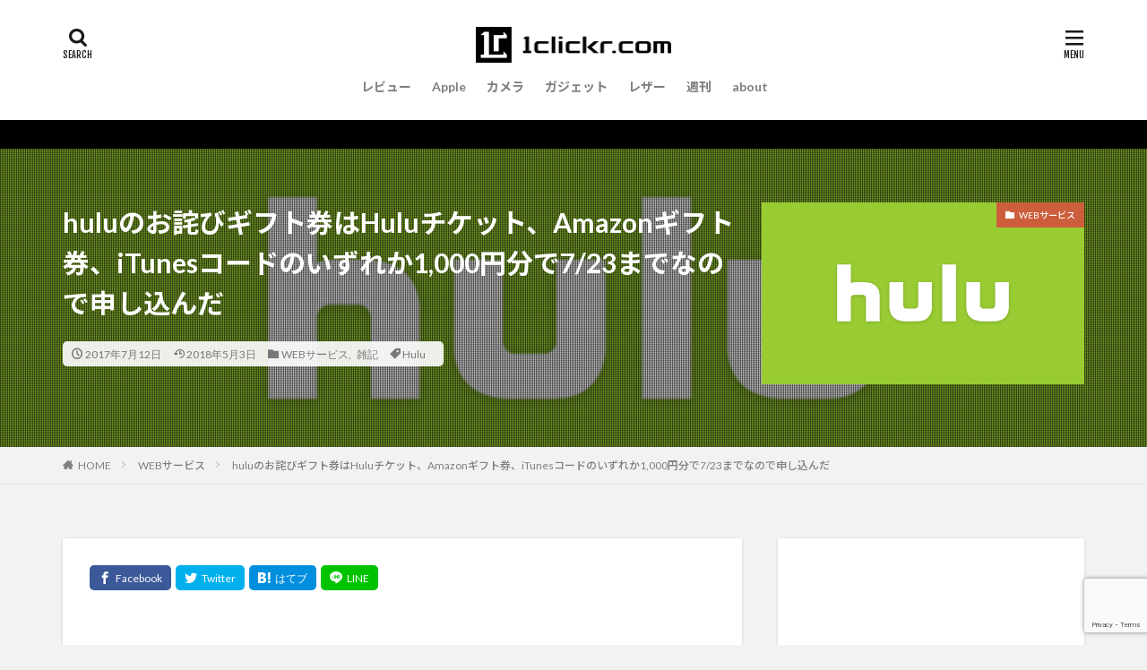

--- FILE ---
content_type: text/html; charset=UTF-8
request_url: https://1clickr.com/170712happyon/
body_size: 22460
content:

<!DOCTYPE html>

<html lang="ja" prefix="og: http://ogp.me/ns#" class="t-html 
">

<head prefix="og: http://ogp.me/ns# fb: http://ogp.me/ns/fb# article: http://ogp.me/ns/article#">
<meta charset="UTF-8">
<title>huluのお詫びギフト券はHuluチケット、Amazonギフト券、iTunesコードのいずれか1,000円分で7/23までなので申し込んだ｜1clickr.com</title>
<meta name='robots' content='max-image-preview:large' />
<link rel='dns-prefetch' href='//www.googletagmanager.com' />
<link rel='dns-prefetch' href='//pagead2.googlesyndication.com' />
<link rel='stylesheet' id='wp-block-library-css' href='https://1clickr.com/wp-includes/css/dist/block-library/style.min.css?ver=6.4.7' type='text/css' media='all' />
<style id='rinkerg-gutenberg-rinker-style-inline-css' type='text/css'>
.wp-block-create-block-block{background-color:#21759b;color:#fff;padding:2px}

</style>
<style id='classic-theme-styles-inline-css' type='text/css'>
/*! This file is auto-generated */
.wp-block-button__link{color:#fff;background-color:#32373c;border-radius:9999px;box-shadow:none;text-decoration:none;padding:calc(.667em + 2px) calc(1.333em + 2px);font-size:1.125em}.wp-block-file__button{background:#32373c;color:#fff;text-decoration:none}
</style>
<style id='global-styles-inline-css' type='text/css'>
body{--wp--preset--color--black: #000000;--wp--preset--color--cyan-bluish-gray: #abb8c3;--wp--preset--color--white: #ffffff;--wp--preset--color--pale-pink: #f78da7;--wp--preset--color--vivid-red: #cf2e2e;--wp--preset--color--luminous-vivid-orange: #ff6900;--wp--preset--color--luminous-vivid-amber: #fcb900;--wp--preset--color--light-green-cyan: #7bdcb5;--wp--preset--color--vivid-green-cyan: #00d084;--wp--preset--color--pale-cyan-blue: #8ed1fc;--wp--preset--color--vivid-cyan-blue: #0693e3;--wp--preset--color--vivid-purple: #9b51e0;--wp--preset--gradient--vivid-cyan-blue-to-vivid-purple: linear-gradient(135deg,rgba(6,147,227,1) 0%,rgb(155,81,224) 100%);--wp--preset--gradient--light-green-cyan-to-vivid-green-cyan: linear-gradient(135deg,rgb(122,220,180) 0%,rgb(0,208,130) 100%);--wp--preset--gradient--luminous-vivid-amber-to-luminous-vivid-orange: linear-gradient(135deg,rgba(252,185,0,1) 0%,rgba(255,105,0,1) 100%);--wp--preset--gradient--luminous-vivid-orange-to-vivid-red: linear-gradient(135deg,rgba(255,105,0,1) 0%,rgb(207,46,46) 100%);--wp--preset--gradient--very-light-gray-to-cyan-bluish-gray: linear-gradient(135deg,rgb(238,238,238) 0%,rgb(169,184,195) 100%);--wp--preset--gradient--cool-to-warm-spectrum: linear-gradient(135deg,rgb(74,234,220) 0%,rgb(151,120,209) 20%,rgb(207,42,186) 40%,rgb(238,44,130) 60%,rgb(251,105,98) 80%,rgb(254,248,76) 100%);--wp--preset--gradient--blush-light-purple: linear-gradient(135deg,rgb(255,206,236) 0%,rgb(152,150,240) 100%);--wp--preset--gradient--blush-bordeaux: linear-gradient(135deg,rgb(254,205,165) 0%,rgb(254,45,45) 50%,rgb(107,0,62) 100%);--wp--preset--gradient--luminous-dusk: linear-gradient(135deg,rgb(255,203,112) 0%,rgb(199,81,192) 50%,rgb(65,88,208) 100%);--wp--preset--gradient--pale-ocean: linear-gradient(135deg,rgb(255,245,203) 0%,rgb(182,227,212) 50%,rgb(51,167,181) 100%);--wp--preset--gradient--electric-grass: linear-gradient(135deg,rgb(202,248,128) 0%,rgb(113,206,126) 100%);--wp--preset--gradient--midnight: linear-gradient(135deg,rgb(2,3,129) 0%,rgb(40,116,252) 100%);--wp--preset--font-size--small: 13px;--wp--preset--font-size--medium: 20px;--wp--preset--font-size--large: 36px;--wp--preset--font-size--x-large: 42px;--wp--preset--spacing--20: 0.44rem;--wp--preset--spacing--30: 0.67rem;--wp--preset--spacing--40: 1rem;--wp--preset--spacing--50: 1.5rem;--wp--preset--spacing--60: 2.25rem;--wp--preset--spacing--70: 3.38rem;--wp--preset--spacing--80: 5.06rem;--wp--preset--shadow--natural: 6px 6px 9px rgba(0, 0, 0, 0.2);--wp--preset--shadow--deep: 12px 12px 50px rgba(0, 0, 0, 0.4);--wp--preset--shadow--sharp: 6px 6px 0px rgba(0, 0, 0, 0.2);--wp--preset--shadow--outlined: 6px 6px 0px -3px rgba(255, 255, 255, 1), 6px 6px rgba(0, 0, 0, 1);--wp--preset--shadow--crisp: 6px 6px 0px rgba(0, 0, 0, 1);}:where(.is-layout-flex){gap: 0.5em;}:where(.is-layout-grid){gap: 0.5em;}body .is-layout-flow > .alignleft{float: left;margin-inline-start: 0;margin-inline-end: 2em;}body .is-layout-flow > .alignright{float: right;margin-inline-start: 2em;margin-inline-end: 0;}body .is-layout-flow > .aligncenter{margin-left: auto !important;margin-right: auto !important;}body .is-layout-constrained > .alignleft{float: left;margin-inline-start: 0;margin-inline-end: 2em;}body .is-layout-constrained > .alignright{float: right;margin-inline-start: 2em;margin-inline-end: 0;}body .is-layout-constrained > .aligncenter{margin-left: auto !important;margin-right: auto !important;}body .is-layout-constrained > :where(:not(.alignleft):not(.alignright):not(.alignfull)){max-width: var(--wp--style--global--content-size);margin-left: auto !important;margin-right: auto !important;}body .is-layout-constrained > .alignwide{max-width: var(--wp--style--global--wide-size);}body .is-layout-flex{display: flex;}body .is-layout-flex{flex-wrap: wrap;align-items: center;}body .is-layout-flex > *{margin: 0;}body .is-layout-grid{display: grid;}body .is-layout-grid > *{margin: 0;}:where(.wp-block-columns.is-layout-flex){gap: 2em;}:where(.wp-block-columns.is-layout-grid){gap: 2em;}:where(.wp-block-post-template.is-layout-flex){gap: 1.25em;}:where(.wp-block-post-template.is-layout-grid){gap: 1.25em;}.has-black-color{color: var(--wp--preset--color--black) !important;}.has-cyan-bluish-gray-color{color: var(--wp--preset--color--cyan-bluish-gray) !important;}.has-white-color{color: var(--wp--preset--color--white) !important;}.has-pale-pink-color{color: var(--wp--preset--color--pale-pink) !important;}.has-vivid-red-color{color: var(--wp--preset--color--vivid-red) !important;}.has-luminous-vivid-orange-color{color: var(--wp--preset--color--luminous-vivid-orange) !important;}.has-luminous-vivid-amber-color{color: var(--wp--preset--color--luminous-vivid-amber) !important;}.has-light-green-cyan-color{color: var(--wp--preset--color--light-green-cyan) !important;}.has-vivid-green-cyan-color{color: var(--wp--preset--color--vivid-green-cyan) !important;}.has-pale-cyan-blue-color{color: var(--wp--preset--color--pale-cyan-blue) !important;}.has-vivid-cyan-blue-color{color: var(--wp--preset--color--vivid-cyan-blue) !important;}.has-vivid-purple-color{color: var(--wp--preset--color--vivid-purple) !important;}.has-black-background-color{background-color: var(--wp--preset--color--black) !important;}.has-cyan-bluish-gray-background-color{background-color: var(--wp--preset--color--cyan-bluish-gray) !important;}.has-white-background-color{background-color: var(--wp--preset--color--white) !important;}.has-pale-pink-background-color{background-color: var(--wp--preset--color--pale-pink) !important;}.has-vivid-red-background-color{background-color: var(--wp--preset--color--vivid-red) !important;}.has-luminous-vivid-orange-background-color{background-color: var(--wp--preset--color--luminous-vivid-orange) !important;}.has-luminous-vivid-amber-background-color{background-color: var(--wp--preset--color--luminous-vivid-amber) !important;}.has-light-green-cyan-background-color{background-color: var(--wp--preset--color--light-green-cyan) !important;}.has-vivid-green-cyan-background-color{background-color: var(--wp--preset--color--vivid-green-cyan) !important;}.has-pale-cyan-blue-background-color{background-color: var(--wp--preset--color--pale-cyan-blue) !important;}.has-vivid-cyan-blue-background-color{background-color: var(--wp--preset--color--vivid-cyan-blue) !important;}.has-vivid-purple-background-color{background-color: var(--wp--preset--color--vivid-purple) !important;}.has-black-border-color{border-color: var(--wp--preset--color--black) !important;}.has-cyan-bluish-gray-border-color{border-color: var(--wp--preset--color--cyan-bluish-gray) !important;}.has-white-border-color{border-color: var(--wp--preset--color--white) !important;}.has-pale-pink-border-color{border-color: var(--wp--preset--color--pale-pink) !important;}.has-vivid-red-border-color{border-color: var(--wp--preset--color--vivid-red) !important;}.has-luminous-vivid-orange-border-color{border-color: var(--wp--preset--color--luminous-vivid-orange) !important;}.has-luminous-vivid-amber-border-color{border-color: var(--wp--preset--color--luminous-vivid-amber) !important;}.has-light-green-cyan-border-color{border-color: var(--wp--preset--color--light-green-cyan) !important;}.has-vivid-green-cyan-border-color{border-color: var(--wp--preset--color--vivid-green-cyan) !important;}.has-pale-cyan-blue-border-color{border-color: var(--wp--preset--color--pale-cyan-blue) !important;}.has-vivid-cyan-blue-border-color{border-color: var(--wp--preset--color--vivid-cyan-blue) !important;}.has-vivid-purple-border-color{border-color: var(--wp--preset--color--vivid-purple) !important;}.has-vivid-cyan-blue-to-vivid-purple-gradient-background{background: var(--wp--preset--gradient--vivid-cyan-blue-to-vivid-purple) !important;}.has-light-green-cyan-to-vivid-green-cyan-gradient-background{background: var(--wp--preset--gradient--light-green-cyan-to-vivid-green-cyan) !important;}.has-luminous-vivid-amber-to-luminous-vivid-orange-gradient-background{background: var(--wp--preset--gradient--luminous-vivid-amber-to-luminous-vivid-orange) !important;}.has-luminous-vivid-orange-to-vivid-red-gradient-background{background: var(--wp--preset--gradient--luminous-vivid-orange-to-vivid-red) !important;}.has-very-light-gray-to-cyan-bluish-gray-gradient-background{background: var(--wp--preset--gradient--very-light-gray-to-cyan-bluish-gray) !important;}.has-cool-to-warm-spectrum-gradient-background{background: var(--wp--preset--gradient--cool-to-warm-spectrum) !important;}.has-blush-light-purple-gradient-background{background: var(--wp--preset--gradient--blush-light-purple) !important;}.has-blush-bordeaux-gradient-background{background: var(--wp--preset--gradient--blush-bordeaux) !important;}.has-luminous-dusk-gradient-background{background: var(--wp--preset--gradient--luminous-dusk) !important;}.has-pale-ocean-gradient-background{background: var(--wp--preset--gradient--pale-ocean) !important;}.has-electric-grass-gradient-background{background: var(--wp--preset--gradient--electric-grass) !important;}.has-midnight-gradient-background{background: var(--wp--preset--gradient--midnight) !important;}.has-small-font-size{font-size: var(--wp--preset--font-size--small) !important;}.has-medium-font-size{font-size: var(--wp--preset--font-size--medium) !important;}.has-large-font-size{font-size: var(--wp--preset--font-size--large) !important;}.has-x-large-font-size{font-size: var(--wp--preset--font-size--x-large) !important;}
.wp-block-navigation a:where(:not(.wp-element-button)){color: inherit;}
:where(.wp-block-post-template.is-layout-flex){gap: 1.25em;}:where(.wp-block-post-template.is-layout-grid){gap: 1.25em;}
:where(.wp-block-columns.is-layout-flex){gap: 2em;}:where(.wp-block-columns.is-layout-grid){gap: 2em;}
.wp-block-pullquote{font-size: 1.5em;line-height: 1.6;}
</style>
<link rel='stylesheet' id='contact-form-7-css' href='https://1clickr.com/wp-content/plugins/contact-form-7/includes/css/styles.css?ver=5.9.8' type='text/css' media='all' />
<link rel='stylesheet' id='twenty20-css' href='https://1clickr.com/wp-content/plugins/twenty20/assets/css/twenty20.css?ver=2.0.4' type='text/css' media='all' />
<link rel='stylesheet' id='yyi_rinker_stylesheet-css' href='https://1clickr.com/wp-content/plugins/yyi-rinker/css/style.css?v=1.11.1&#038;ver=6.4.7' type='text/css' media='all' />
<script type="text/javascript" src="https://1clickr.com/wp-includes/js/jquery/jquery.min.js?ver=3.7.1" id="jquery-core-js"></script>
<script type="text/javascript" src="https://1clickr.com/wp-includes/js/jquery/jquery-migrate.min.js?ver=3.4.1" id="jquery-migrate-js"></script>
<script type="text/javascript" src="https://1clickr.com/wp-content/plugins/yyi-rinker/js/event-tracking.js?v=1.11.1" id="yyi_rinker_event_tracking_script-js"></script>

<!-- Site Kit によって追加された Google タグ（gtag.js）スニペット -->
<!-- Google アナリティクス スニペット (Site Kit が追加) -->
<script type="text/javascript" src="https://www.googletagmanager.com/gtag/js?id=G-EFRV18XQSR" id="google_gtagjs-js" async></script>
<script type="text/javascript" id="google_gtagjs-js-after">
/* <![CDATA[ */
window.dataLayer = window.dataLayer || [];function gtag(){dataLayer.push(arguments);}
gtag("set","linker",{"domains":["1clickr.com"]});
gtag("js", new Date());
gtag("set", "developer_id.dZTNiMT", true);
gtag("config", "G-EFRV18XQSR");
/* ]]> */
</script>
<link rel="https://api.w.org/" href="https://1clickr.com/wp-json/" /><link rel="alternate" type="application/json" href="https://1clickr.com/wp-json/wp/v2/posts/100" /><link rel="alternate" type="application/json+oembed" href="https://1clickr.com/wp-json/oembed/1.0/embed?url=https%3A%2F%2F1clickr.com%2F170712happyon%2F" />
<link rel="alternate" type="text/xml+oembed" href="https://1clickr.com/wp-json/oembed/1.0/embed?url=https%3A%2F%2F1clickr.com%2F170712happyon%2F&#038;format=xml" />
<meta name="generator" content="Site Kit by Google 1.170.0" /><style>
.yyi-rinker-images {
    display: flex;
    justify-content: center;
    align-items: center;
    position: relative;

}
div.yyi-rinker-image img.yyi-rinker-main-img.hidden {
    display: none;
}

.yyi-rinker-images-arrow {
    cursor: pointer;
    position: absolute;
    top: 50%;
    display: block;
    margin-top: -11px;
    opacity: 0.6;
    width: 22px;
}

.yyi-rinker-images-arrow-left{
    left: -10px;
}
.yyi-rinker-images-arrow-right{
    right: -10px;
}

.yyi-rinker-images-arrow-left.hidden {
    display: none;
}

.yyi-rinker-images-arrow-right.hidden {
    display: none;
}
div.yyi-rinker-contents.yyi-rinker-design-tate  div.yyi-rinker-box{
    flex-direction: column;
}

div.yyi-rinker-contents.yyi-rinker-design-slim div.yyi-rinker-box .yyi-rinker-links {
    flex-direction: column;
}

div.yyi-rinker-contents.yyi-rinker-design-slim div.yyi-rinker-info {
    width: 100%;
}

div.yyi-rinker-contents.yyi-rinker-design-slim .yyi-rinker-title {
    text-align: center;
}

div.yyi-rinker-contents.yyi-rinker-design-slim .yyi-rinker-links {
    text-align: center;
}
div.yyi-rinker-contents.yyi-rinker-design-slim .yyi-rinker-image {
    margin: auto;
}

div.yyi-rinker-contents.yyi-rinker-design-slim div.yyi-rinker-info ul.yyi-rinker-links li {
	align-self: stretch;
}
div.yyi-rinker-contents.yyi-rinker-design-slim div.yyi-rinker-box div.yyi-rinker-info {
	padding: 0;
}
div.yyi-rinker-contents.yyi-rinker-design-slim div.yyi-rinker-box {
	flex-direction: column;
	padding: 14px 5px 0;
}

.yyi-rinker-design-slim div.yyi-rinker-box div.yyi-rinker-info {
	text-align: center;
}

.yyi-rinker-design-slim div.price-box span.price {
	display: block;
}

div.yyi-rinker-contents.yyi-rinker-design-slim div.yyi-rinker-info div.yyi-rinker-title a{
	font-size:16px;
}

div.yyi-rinker-contents.yyi-rinker-design-slim ul.yyi-rinker-links li.amazonkindlelink:before,  div.yyi-rinker-contents.yyi-rinker-design-slim ul.yyi-rinker-links li.amazonlink:before,  div.yyi-rinker-contents.yyi-rinker-design-slim ul.yyi-rinker-links li.rakutenlink:before, div.yyi-rinker-contents.yyi-rinker-design-slim ul.yyi-rinker-links li.yahoolink:before, div.yyi-rinker-contents.yyi-rinker-design-slim ul.yyi-rinker-links li.mercarilink:before {
	font-size:12px;
}

div.yyi-rinker-contents.yyi-rinker-design-slim ul.yyi-rinker-links li a {
	font-size: 13px;
}
.entry-content ul.yyi-rinker-links li {
	padding: 0;
}

div.yyi-rinker-contents .yyi-rinker-attention.attention_desing_right_ribbon {
    width: 89px;
    height: 91px;
    position: absolute;
    top: -1px;
    right: -1px;
    left: auto;
    overflow: hidden;
}

div.yyi-rinker-contents .yyi-rinker-attention.attention_desing_right_ribbon span {
    display: inline-block;
    width: 146px;
    position: absolute;
    padding: 4px 0;
    left: -13px;
    top: 12px;
    text-align: center;
    font-size: 12px;
    line-height: 24px;
    -webkit-transform: rotate(45deg);
    transform: rotate(45deg);
    box-shadow: 0 1px 3px rgba(0, 0, 0, 0.2);
}

div.yyi-rinker-contents .yyi-rinker-attention.attention_desing_right_ribbon {
    background: none;
}
.yyi-rinker-attention.attention_desing_right_ribbon .yyi-rinker-attention-after,
.yyi-rinker-attention.attention_desing_right_ribbon .yyi-rinker-attention-before{
display:none;
}
div.yyi-rinker-use-right_ribbon div.yyi-rinker-title {
    margin-right: 2rem;
}

				</style><link class="css-async" rel href="https://1clickr.com/wp-content/themes/the-thor/css/icon.min.css">
<link class="css-async" rel href="https://fonts.googleapis.com/css?family=Lato:100,300,400,700,900">
<link class="css-async" rel href="https://fonts.googleapis.com/css?family=Fjalla+One">
<link rel="stylesheet" href="https://fonts.googleapis.com/css?family=Noto+Sans+JP:100,200,300,400,500,600,700,800,900">
<link rel="stylesheet" href="https://1clickr.com/wp-content/themes/the-thor/style.min.css">
<link class="css-async" rel href="https://1clickr.com/wp-content/themes/the-thor-child/style-user.css?1565044996">
<link rel="manifest" href="https://1clickr.com/wp-content/themes/the-thor/js/manifest.json">
<link rel="canonical" href="https://1clickr.com/170712happyon/" />
<script src="https://ajax.googleapis.com/ajax/libs/jquery/1.12.4/jquery.min.js"></script>
<meta http-equiv="X-UA-Compatible" content="IE=edge">
<meta name="viewport" content="width=device-width, initial-scale=1, viewport-fit=cover"/>
<script>
(function(i,s,o,g,r,a,m){i['GoogleAnalyticsObject']=r;i[r]=i[r]||function(){
(i[r].q=i[r].q||[]).push(arguments)},i[r].l=1*new Date();a=s.createElement(o),
m=s.getElementsByTagName(o)[0];a.async=1;a.src=g;m.parentNode.insertBefore(a,m)
})(window,document,'script','https://www.google-analytics.com/analytics.js','ga');

ga('create', 'UA-98694209-1', 'auto');
ga('send', 'pageview');
</script>
<style>
.widget.widget_nav_menu ul.menu{border-color: rgba(205,94,60,0.15);}.widget.widget_nav_menu ul.menu li{border-color: rgba(205,94,60,0.75);}.widget.widget_nav_menu ul.menu .sub-menu li{border-color: rgba(205,94,60,0.15);}.widget.widget_nav_menu ul.menu .sub-menu li .sub-menu li:first-child{border-color: rgba(205,94,60,0.15);}.widget.widget_nav_menu ul.menu li a:hover{background-color: rgba(205,94,60,0.75);}.widget.widget_nav_menu ul.menu .current-menu-item > a{background-color: rgba(205,94,60,0.75);}.widget.widget_nav_menu ul.menu li .sub-menu li a:before {color:#cd5e3c;}.widget.widget_nav_menu ul.menu li a{background-color:#cd5e3c;}.widget.widget_nav_menu ul.menu .sub-menu a:hover{color:#cd5e3c;}.widget.widget_nav_menu ul.menu .sub-menu .current-menu-item a{color:#cd5e3c;}.widget.widget_categories ul{border-color: rgba(205,94,60,0.15);}.widget.widget_categories ul li{border-color: rgba(205,94,60,0.75);}.widget.widget_categories ul .children li{border-color: rgba(205,94,60,0.15);}.widget.widget_categories ul .children li .children li:first-child{border-color: rgba(205,94,60,0.15);}.widget.widget_categories ul li a:hover{background-color: rgba(205,94,60,0.75);}.widget.widget_categories ul .current-menu-item > a{background-color: rgba(205,94,60,0.75);}.widget.widget_categories ul li .children li a:before {color:#cd5e3c;}.widget.widget_categories ul li a{background-color:#cd5e3c;}.widget.widget_categories ul .children a:hover{color:#cd5e3c;}.widget.widget_categories ul .children .current-menu-item a{color:#cd5e3c;}.widgetSearch__input:hover{border-color:#cd5e3c;}.widgetCatTitle{background-color:#cd5e3c;}.widgetCatTitle__inner{background-color:#cd5e3c;}.widgetSearch__submit:hover{background-color:#cd5e3c;}.widgetProfile__sns{background-color:#cd5e3c;}.widget.widget_calendar .calendar_wrap tbody a:hover{background-color:#cd5e3c;}.widget ul li a:hover{color:#cd5e3c;}.widget.widget_rss .rsswidget:hover{color:#cd5e3c;}.widget.widget_tag_cloud a:hover{background-color:#cd5e3c;}.widget select:hover{border-color:#cd5e3c;}.widgetSearch__checkLabel:hover:after{border-color:#cd5e3c;}.widgetSearch__check:checked .widgetSearch__checkLabel:before, .widgetSearch__check:checked + .widgetSearch__checkLabel:before{border-color:#cd5e3c;}.widgetTab__item.current{border-top-color:#cd5e3c;}.widgetTab__item:hover{border-top-color:#cd5e3c;}.searchHead__title{background-color:#cd5e3c;}.searchHead__submit:hover{color:#cd5e3c;}.menuBtn__close:hover{color:#cd5e3c;}.menuBtn__link:hover{color:#cd5e3c;}@media only screen and (min-width: 992px){.menuBtn__link {background-color:#cd5e3c;}}.t-headerCenter .menuBtn__link:hover{color:#cd5e3c;}.searchBtn__close:hover{color:#cd5e3c;}.searchBtn__link:hover{color:#cd5e3c;}.breadcrumb__item a:hover{color:#cd5e3c;}.pager__item{color:#cd5e3c;}.pager__item:hover, .pager__item-current{background-color:#cd5e3c; color:#fff;}.page-numbers{color:#cd5e3c;}.page-numbers:hover, .page-numbers.current{background-color:#cd5e3c; color:#fff;}.pagePager__item{color:#cd5e3c;}.pagePager__item:hover, .pagePager__item-current{background-color:#cd5e3c; color:#fff;}.heading a:hover{color:#cd5e3c;}.eyecatch__cat{background-color:#cd5e3c;}.the__category{background-color:#cd5e3c;}.dateList__item a:hover{color:#cd5e3c;}.controllerFooter__item:last-child{background-color:#cd5e3c;}.controllerFooter__close{background-color:#cd5e3c;}.bottomFooter__topBtn{background-color:#cd5e3c;}.mask-color{background-color:#cd5e3c;}.mask-colorgray{background-color:#cd5e3c;}.pickup3__item{background-color:#cd5e3c;}.categoryBox__title{color:#cd5e3c;}.comments__list .comment-meta{background-color:#cd5e3c;}.comment-respond .submit{background-color:#cd5e3c;}.prevNext__pop{background-color:#cd5e3c;}.swiper-pagination-bullet-active{background-color:#cd5e3c;}.swiper-slider .swiper-button-next, .swiper-slider .swiper-container-rtl .swiper-button-prev, .swiper-slider .swiper-button-prev, .swiper-slider .swiper-container-rtl .swiper-button-next	{background-color:#cd5e3c;}body{background:#f2f2f2;}.infoHead{background-color:#000000;}.t-headerColor .l-header{background-color:#cd5e3c;}.t-headerColor .globalNavi::before{background: -webkit-gradient(linear,left top,right top,color-stop(0%,rgba(255,255,255,0)),color-stop(100%,#cd5e3c));}.t-headerColor .subNavi__link-pickup:hover{color:#cd5e3c;}.snsFooter{background-color:#cd5e3c}.widget-main .heading.heading-widget{background-color:#cd5e3c}.widget-main .heading.heading-widgetsimple{background-color:#cd5e3c}.widget-main .heading.heading-widgetsimplewide{background-color:#cd5e3c}.widget-main .heading.heading-widgetwide{background-color:#cd5e3c}.widget-main .heading.heading-widgetbottom:before{border-color:#cd5e3c}.widget-main .heading.heading-widgetborder{border-color:#cd5e3c}.widget-main .heading.heading-widgetborder::before,.widget-main .heading.heading-widgetborder::after{background-color:#cd5e3c}.widget-side .heading.heading-widget{background-color:#cd5e3c}.widget-side .heading.heading-widgetsimple{background-color:#cd5e3c}.widget-side .heading.heading-widgetsimplewide{background-color:#cd5e3c}.widget-side .heading.heading-widgetwide{background-color:#cd5e3c}.widget-side .heading.heading-widgetbottom:before{border-color:#cd5e3c}.widget-side .heading.heading-widgetborder{border-color:#cd5e3c}.widget-side .heading.heading-widgetborder::before,.widget-side .heading.heading-widgetborder::after{background-color:#cd5e3c}.widget-foot .heading.heading-widget{background-color:#191919}.widget-foot .heading.heading-widgetsimple{background-color:#191919}.widget-foot .heading.heading-widgetsimplewide{background-color:#191919}.widget-foot .heading.heading-widgetwide{background-color:#191919}.widget-foot .heading.heading-widgetbottom:before{border-color:#191919}.widget-foot .heading.heading-widgetborder{border-color:#191919}.widget-foot .heading.heading-widgetborder::before,.widget-foot .heading.heading-widgetborder::after{background-color:#191919}.widget-menu .heading.heading-widget{background-color:#cd5e3c}.widget-menu .heading.heading-widgetsimple{background-color:#cd5e3c}.widget-menu .heading.heading-widgetsimplewide{background-color:#cd5e3c}.widget-menu .heading.heading-widgetwide{background-color:#cd5e3c}.widget-menu .heading.heading-widgetbottom:before{border-color:#cd5e3c}.widget-menu .heading.heading-widgetborder{border-color:#cd5e3c}.widget-menu .heading.heading-widgetborder::before,.widget-menu .heading.heading-widgetborder::after{background-color:#cd5e3c}@media only screen and (min-width: 768px){.swiper-slider {height: 600px;}}.pickupHead{background-color:#191919}.rankingBox__bg{background-color:#cd5e3c}.the__ribbon{background-color:#bc3531}.the__ribbon:after{border-left-color:#bc3531; border-right-color:#bc3531}.eyecatch__link.eyecatch__link-mask:hover::after{content: "READ MORE";}.eyecatch__link.eyecatch__link-maskzoom:hover::after{content: "READ MORE";}.eyecatch__link.eyecatch__link-maskzoomrotate:hover::after{content: "READ MORE";}<br />
<b>Warning</b>:  Trying to access array offset on value of type bool in <b>/home/oneclickr/1clickr.com/public_html/wp-content/themes/the-thor/inc/parts/wp_head.php</b> on line <b>609</b><br />
<br />
<b>Warning</b>:  Trying to access array offset on value of type bool in <b>/home/oneclickr/1clickr.com/public_html/wp-content/themes/the-thor/inc/parts/wp_head.php</b> on line <b>609</b><br />
<br />
<b>Warning</b>:  Trying to access array offset on value of type bool in <b>/home/oneclickr/1clickr.com/public_html/wp-content/themes/the-thor/inc/parts/wp_head.php</b> on line <b>609</b><br />
<br />
<b>Warning</b>:  Trying to access array offset on value of type bool in <b>/home/oneclickr/1clickr.com/public_html/wp-content/themes/the-thor/inc/parts/wp_head.php</b> on line <b>609</b><br />
<br />
<b>Warning</b>:  Trying to access array offset on value of type bool in <b>/home/oneclickr/1clickr.com/public_html/wp-content/themes/the-thor/inc/parts/wp_head.php</b> on line <b>609</b><br />
<br />
<b>Warning</b>:  Trying to access array offset on value of type bool in <b>/home/oneclickr/1clickr.com/public_html/wp-content/themes/the-thor/inc/parts/wp_head.php</b> on line <b>609</b><br />
<br />
<b>Warning</b>:  Trying to access array offset on value of type bool in <b>/home/oneclickr/1clickr.com/public_html/wp-content/themes/the-thor/inc/parts/wp_head.php</b> on line <b>609</b><br />
<br />
<b>Warning</b>:  Trying to access array offset on value of type bool in <b>/home/oneclickr/1clickr.com/public_html/wp-content/themes/the-thor/inc/parts/wp_head.php</b> on line <b>609</b><br />
<br />
<b>Warning</b>:  Trying to access array offset on value of type bool in <b>/home/oneclickr/1clickr.com/public_html/wp-content/themes/the-thor/inc/parts/wp_head.php</b> on line <b>609</b><br />
<br />
<b>Warning</b>:  Trying to access array offset on value of type bool in <b>/home/oneclickr/1clickr.com/public_html/wp-content/themes/the-thor/inc/parts/wp_head.php</b> on line <b>609</b><br />
<br />
<b>Warning</b>:  Trying to access array offset on value of type bool in <b>/home/oneclickr/1clickr.com/public_html/wp-content/themes/the-thor/inc/parts/wp_head.php</b> on line <b>609</b><br />
<br />
<b>Warning</b>:  Trying to access array offset on value of type bool in <b>/home/oneclickr/1clickr.com/public_html/wp-content/themes/the-thor/inc/parts/wp_head.php</b> on line <b>609</b><br />
<br />
<b>Warning</b>:  Trying to access array offset on value of type bool in <b>/home/oneclickr/1clickr.com/public_html/wp-content/themes/the-thor/inc/parts/wp_head.php</b> on line <b>609</b><br />
<br />
<b>Warning</b>:  Trying to access array offset on value of type bool in <b>/home/oneclickr/1clickr.com/public_html/wp-content/themes/the-thor/inc/parts/wp_head.php</b> on line <b>609</b><br />
<br />
<b>Warning</b>:  Trying to access array offset on value of type bool in <b>/home/oneclickr/1clickr.com/public_html/wp-content/themes/the-thor/inc/parts/wp_head.php</b> on line <b>609</b><br />
<br />
<b>Warning</b>:  Trying to access array offset on value of type bool in <b>/home/oneclickr/1clickr.com/public_html/wp-content/themes/the-thor/inc/parts/wp_head.php</b> on line <b>609</b><br />
<br />
<b>Warning</b>:  Trying to access array offset on value of type bool in <b>/home/oneclickr/1clickr.com/public_html/wp-content/themes/the-thor/inc/parts/wp_head.php</b> on line <b>609</b><br />
<br />
<b>Warning</b>:  Trying to access array offset on value of type bool in <b>/home/oneclickr/1clickr.com/public_html/wp-content/themes/the-thor/inc/parts/wp_head.php</b> on line <b>609</b><br />
<br />
<b>Warning</b>:  Trying to access array offset on value of type bool in <b>/home/oneclickr/1clickr.com/public_html/wp-content/themes/the-thor/inc/parts/wp_head.php</b> on line <b>609</b><br />
<br />
<b>Warning</b>:  Trying to access array offset on value of type bool in <b>/home/oneclickr/1clickr.com/public_html/wp-content/themes/the-thor/inc/parts/wp_head.php</b> on line <b>609</b><br />
<br />
<b>Warning</b>:  Trying to access array offset on value of type bool in <b>/home/oneclickr/1clickr.com/public_html/wp-content/themes/the-thor/inc/parts/wp_head.php</b> on line <b>609</b><br />
<br />
<b>Warning</b>:  Trying to access array offset on value of type bool in <b>/home/oneclickr/1clickr.com/public_html/wp-content/themes/the-thor/inc/parts/wp_head.php</b> on line <b>609</b><br />
<br />
<b>Warning</b>:  Trying to access array offset on value of type bool in <b>/home/oneclickr/1clickr.com/public_html/wp-content/themes/the-thor/inc/parts/wp_head.php</b> on line <b>609</b><br />
<br />
<b>Warning</b>:  Trying to access array offset on value of type bool in <b>/home/oneclickr/1clickr.com/public_html/wp-content/themes/the-thor/inc/parts/wp_head.php</b> on line <b>609</b><br />
<br />
<b>Warning</b>:  Trying to access array offset on value of type bool in <b>/home/oneclickr/1clickr.com/public_html/wp-content/themes/the-thor/inc/parts/wp_head.php</b> on line <b>609</b><br />
<br />
<b>Warning</b>:  Trying to access array offset on value of type bool in <b>/home/oneclickr/1clickr.com/public_html/wp-content/themes/the-thor/inc/parts/wp_head.php</b> on line <b>609</b><br />
<br />
<b>Warning</b>:  Trying to access array offset on value of type bool in <b>/home/oneclickr/1clickr.com/public_html/wp-content/themes/the-thor/inc/parts/wp_head.php</b> on line <b>609</b><br />
<br />
<b>Warning</b>:  Trying to access array offset on value of type bool in <b>/home/oneclickr/1clickr.com/public_html/wp-content/themes/the-thor/inc/parts/wp_head.php</b> on line <b>609</b><br />
<br />
<b>Warning</b>:  Trying to access array offset on value of type bool in <b>/home/oneclickr/1clickr.com/public_html/wp-content/themes/the-thor/inc/parts/wp_head.php</b> on line <b>609</b><br />
<br />
<b>Warning</b>:  Trying to access array offset on value of type bool in <b>/home/oneclickr/1clickr.com/public_html/wp-content/themes/the-thor/inc/parts/wp_head.php</b> on line <b>609</b><br />
<br />
<b>Warning</b>:  Trying to access array offset on value of type bool in <b>/home/oneclickr/1clickr.com/public_html/wp-content/themes/the-thor/inc/parts/wp_head.php</b> on line <b>609</b><br />
<br />
<b>Warning</b>:  Trying to access array offset on value of type bool in <b>/home/oneclickr/1clickr.com/public_html/wp-content/themes/the-thor/inc/parts/wp_head.php</b> on line <b>609</b><br />
<br />
<b>Warning</b>:  Trying to access array offset on value of type bool in <b>/home/oneclickr/1clickr.com/public_html/wp-content/themes/the-thor/inc/parts/wp_head.php</b> on line <b>609</b><br />
<br />
<b>Warning</b>:  Trying to access array offset on value of type bool in <b>/home/oneclickr/1clickr.com/public_html/wp-content/themes/the-thor/inc/parts/wp_head.php</b> on line <b>609</b><br />
<br />
<b>Warning</b>:  Trying to access array offset on value of type bool in <b>/home/oneclickr/1clickr.com/public_html/wp-content/themes/the-thor/inc/parts/wp_head.php</b> on line <b>609</b><br />
<br />
<b>Warning</b>:  Trying to access array offset on value of type bool in <b>/home/oneclickr/1clickr.com/public_html/wp-content/themes/the-thor/inc/parts/wp_head.php</b> on line <b>609</b><br />
<br />
<b>Warning</b>:  Trying to access array offset on value of type bool in <b>/home/oneclickr/1clickr.com/public_html/wp-content/themes/the-thor/inc/parts/wp_head.php</b> on line <b>609</b><br />
<br />
<b>Warning</b>:  Trying to access array offset on value of type bool in <b>/home/oneclickr/1clickr.com/public_html/wp-content/themes/the-thor/inc/parts/wp_head.php</b> on line <b>609</b><br />
<br />
<b>Warning</b>:  Trying to access array offset on value of type bool in <b>/home/oneclickr/1clickr.com/public_html/wp-content/themes/the-thor/inc/parts/wp_head.php</b> on line <b>609</b><br />
<br />
<b>Warning</b>:  Trying to access array offset on value of type bool in <b>/home/oneclickr/1clickr.com/public_html/wp-content/themes/the-thor/inc/parts/wp_head.php</b> on line <b>609</b><br />
<br />
<b>Warning</b>:  Trying to access array offset on value of type bool in <b>/home/oneclickr/1clickr.com/public_html/wp-content/themes/the-thor/inc/parts/wp_head.php</b> on line <b>609</b><br />
<br />
<b>Warning</b>:  Trying to access array offset on value of type bool in <b>/home/oneclickr/1clickr.com/public_html/wp-content/themes/the-thor/inc/parts/wp_head.php</b> on line <b>609</b><br />
<br />
<b>Warning</b>:  Trying to access array offset on value of type bool in <b>/home/oneclickr/1clickr.com/public_html/wp-content/themes/the-thor/inc/parts/wp_head.php</b> on line <b>609</b><br />
<br />
<b>Warning</b>:  Trying to access array offset on value of type bool in <b>/home/oneclickr/1clickr.com/public_html/wp-content/themes/the-thor/inc/parts/wp_head.php</b> on line <b>609</b><br />
<br />
<b>Warning</b>:  Trying to access array offset on value of type bool in <b>/home/oneclickr/1clickr.com/public_html/wp-content/themes/the-thor/inc/parts/wp_head.php</b> on line <b>609</b><br />
<br />
<b>Warning</b>:  Trying to access array offset on value of type bool in <b>/home/oneclickr/1clickr.com/public_html/wp-content/themes/the-thor/inc/parts/wp_head.php</b> on line <b>609</b><br />
<br />
<b>Warning</b>:  Trying to access array offset on value of type bool in <b>/home/oneclickr/1clickr.com/public_html/wp-content/themes/the-thor/inc/parts/wp_head.php</b> on line <b>609</b><br />
<br />
<b>Warning</b>:  Trying to access array offset on value of type bool in <b>/home/oneclickr/1clickr.com/public_html/wp-content/themes/the-thor/inc/parts/wp_head.php</b> on line <b>609</b><br />
<br />
<b>Warning</b>:  Trying to access array offset on value of type bool in <b>/home/oneclickr/1clickr.com/public_html/wp-content/themes/the-thor/inc/parts/wp_head.php</b> on line <b>609</b><br />
<br />
<b>Warning</b>:  Trying to access array offset on value of type bool in <b>/home/oneclickr/1clickr.com/public_html/wp-content/themes/the-thor/inc/parts/wp_head.php</b> on line <b>609</b><br />
<br />
<b>Warning</b>:  Trying to access array offset on value of type bool in <b>/home/oneclickr/1clickr.com/public_html/wp-content/themes/the-thor/inc/parts/wp_head.php</b> on line <b>609</b><br />
<br />
<b>Warning</b>:  Trying to access array offset on value of type bool in <b>/home/oneclickr/1clickr.com/public_html/wp-content/themes/the-thor/inc/parts/wp_head.php</b> on line <b>609</b><br />
<br />
<b>Warning</b>:  Trying to access array offset on value of type bool in <b>/home/oneclickr/1clickr.com/public_html/wp-content/themes/the-thor/inc/parts/wp_head.php</b> on line <b>609</b><br />
<br />
<b>Warning</b>:  Trying to access array offset on value of type bool in <b>/home/oneclickr/1clickr.com/public_html/wp-content/themes/the-thor/inc/parts/wp_head.php</b> on line <b>609</b><br />
<br />
<b>Warning</b>:  Trying to access array offset on value of type bool in <b>/home/oneclickr/1clickr.com/public_html/wp-content/themes/the-thor/inc/parts/wp_head.php</b> on line <b>609</b><br />
<br />
<b>Warning</b>:  Trying to access array offset on value of type bool in <b>/home/oneclickr/1clickr.com/public_html/wp-content/themes/the-thor/inc/parts/wp_head.php</b> on line <b>609</b><br />
<br />
<b>Warning</b>:  Trying to access array offset on value of type bool in <b>/home/oneclickr/1clickr.com/public_html/wp-content/themes/the-thor/inc/parts/wp_head.php</b> on line <b>609</b><br />
<br />
<b>Warning</b>:  Trying to access array offset on value of type bool in <b>/home/oneclickr/1clickr.com/public_html/wp-content/themes/the-thor/inc/parts/wp_head.php</b> on line <b>609</b><br />
<br />
<b>Warning</b>:  Trying to access array offset on value of type bool in <b>/home/oneclickr/1clickr.com/public_html/wp-content/themes/the-thor/inc/parts/wp_head.php</b> on line <b>609</b><br />
.postcta-bg{background-color:#3970a2}.content .afTagBox__btnDetail{background-color:#cd5e3c;}.widget .widgetAfTag__btnDetail{background-color:#cd5e3c;}.content .afTagBox__btnAf{background-color:#cd5e3c;}.widget .widgetAfTag__btnAf{background-color:#cd5e3c;}.content a{color:#1e73be;}.phrase a{color:#1e73be;}.content .sitemap li a:hover{color:#1e73be;}.content h2 a:hover,.content h3 a:hover,.content h4 a:hover,.content h5 a:hover{color:#1e73be;}.content ul.menu li a:hover{color:#1e73be;}.content .es-LiconBox:before{background-color:#a83f3f;}.content .es-LiconCircle:before{background-color:#a83f3f;}.content .es-BTiconBox:before{background-color:#a83f3f;}.content .es-BTiconCircle:before{background-color:#a83f3f;}.content .es-BiconObi{border-color:#a83f3f;}.content .es-BiconCorner:before{background-color:#a83f3f;}.content .es-BiconCircle:before{background-color:#a83f3f;}.content .es-BmarkHatena::before{background-color:#005293;}.content .es-BmarkExcl::before{background-color:#b60105;}.content .es-BmarkQ::before{background-color:#005293;}.content .es-BmarkQ::after{border-top-color:#005293;}.content .es-BmarkA::before{color:#b60105;}.content .es-BsubTradi::before{color:#ffffff;background-color:#b60105;border-color:#b60105;}.btn__link-primary{color:#ffffff; background-color:#b2384e;}.content .btn__link-primary{color:#ffffff; background-color:#b2384e;}.searchBtn__contentInner .btn__link-search{color:#ffffff; background-color:#b2384e;}.btn__link-secondary{color:#ffffff; background-color:#b2384e;}.content .btn__link-secondary{color:#ffffff; background-color:#b2384e;}.btn__link-search{color:#ffffff; background-color:#b2384e;}.btn__link-normal{color:#b2384e;}.content .btn__link-normal{color:#b2384e;}.btn__link-normal:hover{background-color:#b2384e;}.content .btn__link-normal:hover{background-color:#b2384e;}.comments__list .comment-reply-link{color:#b2384e;}.comments__list .comment-reply-link:hover{background-color:#b2384e;}@media only screen and (min-width: 992px){.subNavi__link-pickup{color:#b2384e;}}@media only screen and (min-width: 992px){.subNavi__link-pickup:hover{background-color:#b2384e;}}.partsH2-4 h2{color:#191919;}.partsH2-4 h2::before{border-color:#b2384e;}.partsH2-4 h2::after{border-color:#d8d8d8;}.partsH3-61 h3{color:#191919;}.partsH3-61 h3::after{background-color:#b2384e;}.content h4{color:#191919}.content h5{color:#191919}.content ul > li::before{color:#a83f3f;}.content ul{color:#191919;}.content ol > li::before{color:#a83f3f; border-color:#a83f3f;}.content ol > li > ol > li::before{background-color:#a83f3f; border-color:#a83f3f;}.content ol > li > ol > li > ol > li::before{color:#a83f3f; border-color:#a83f3f;}.content ol{color:#191919;}.content .balloon .balloon__text{color:#191919; background-color:#f2f2f2;}.content .balloon .balloon__text-left:before{border-left-color:#f2f2f2;}.content .balloon .balloon__text-right:before{border-right-color:#f2f2f2;}.content .balloon-boder .balloon__text{color:#191919; background-color:#ffffff;  border-color:#d8d8d8;}.content .balloon-boder .balloon__text-left:before{border-left-color:#d8d8d8;}.content .balloon-boder .balloon__text-left:after{border-left-color:#ffffff;}.content .balloon-boder .balloon__text-right:before{border-right-color:#d8d8d8;}.content .balloon-boder .balloon__text-right:after{border-right-color:#ffffff;}.content blockquote{color:#191919; background-color:#f2f2f2;}.content blockquote::before{color:#d8d8d8;}.content table{color:#191919; border-top-color:#E5E5E5; border-left-color:#E5E5E5;}.content table th{background:#7f7f7f; color:#ffffff; ;border-right-color:#E5E5E5; border-bottom-color:#E5E5E5;}.content table td{background:#ffffff; ;border-right-color:#E5E5E5; border-bottom-color:#E5E5E5;}.content table tr:nth-child(odd) td{background-color:#f2f2f2;}
</style>

<!-- Site Kit が追加した Google AdSense メタタグ -->
<meta name="google-adsense-platform-account" content="ca-host-pub-2644536267352236">
<meta name="google-adsense-platform-domain" content="sitekit.withgoogle.com">
<!-- Site Kit が追加した End Google AdSense メタタグ -->

<!-- Google AdSense スニペット (Site Kit が追加) -->
<script type="text/javascript" async="async" src="https://pagead2.googlesyndication.com/pagead/js/adsbygoogle.js?client=ca-pub-5406461411524633&amp;host=ca-host-pub-2644536267352236" crossorigin="anonymous"></script>

<!-- (ここまで) Google AdSense スニペット (Site Kit が追加) -->
<link rel="icon" href="https://1clickr.com/wp-content/uploads/2019/08/cropped-icon-32x32.png" sizes="32x32" />
<link rel="icon" href="https://1clickr.com/wp-content/uploads/2019/08/cropped-icon-192x192.png" sizes="192x192" />
<link rel="apple-touch-icon" href="https://1clickr.com/wp-content/uploads/2019/08/cropped-icon-180x180.png" />
<meta name="msapplication-TileImage" content="https://1clickr.com/wp-content/uploads/2019/08/cropped-icon-270x270.png" />
		<style type="text/css" id="wp-custom-css">
			.w_b_box div {
    margin-top: 0!important;
}		</style>
		<meta property="og:site_name" content="1clickr.com" />
<meta property="og:type" content="article" />
<meta property="og:title" content="huluのお詫びギフト券はHuluチケット、Amazonギフト券、iTunesコードのいずれか1,000円分で7/23までなので申し込んだ" />
<meta property="og:description" content="こんにちは。@1clickr です。 huluでシステム変更後、不具合が起きまくり、「そのお詫びにギフト券を差し上げます」とのことで、7/23まで受付中です。 期間中、会員で不具合を感じた方は下記のギフト券を申請するともらえるようです。 ち" />
<meta property="og:url" content="https://1clickr.com/170712happyon/" />
<meta property="og:image" content="https://1clickr.com/wp-content/uploads/2017/07/20170712095200.png" />
<meta name="twitter:card" content="summary_large_image" />
<meta name="twitter:site" content="@1clickr" />

<script async src="https://pagead2.googlesyndication.com/pagead/js/adsbygoogle.js"></script>
<script>
     (adsbygoogle = window.adsbygoogle || []).push({
          google_ad_client: "ca-pub-5406461411524633",
          enable_page_level_ads: true
     });
</script>
<meta name="msvalidate.01" content="86279EEE92C948E4FD71FB9FB3A6DD33" />
<meta name="p:domain_verify" content="9f1665becce287ddd0b2be22e9922d18"/>
<script type="text/javascript" language="javascript">
    var vc_pid = "886095448";
</script><script type="text/javascript" src="//aml.valuecommerce.com/vcdal.js" async></script>
</head>
<body class="t-noto t-logoSp30 t-logoPc40 t-headerCenter" id="top">


  <!--l-header-->
  <header class="l-header l-header-shadow">
    <div class="container container-header">

      <!--logo-->
			<p class="siteTitle">
				<a class="siteTitle__link" href="https://1clickr.com">
											<img class="siteTitle__logo" src="https://1clickr.com/wp-content/uploads/2019/08/logo-1.png" alt="1clickr.com" width="437" height="80" >
					        </a>
      </p>      <!--/logo-->


      				<!--globalNavi-->
				<nav class="globalNavi">
					<div class="globalNavi__inner">
            <ul class="globalNavi__list"><li id="menu-item-215" class="menu-item menu-item-type-taxonomy menu-item-object-category menu-item-215"><a href="https://1clickr.com/category/review/">レビュー</a></li>
<li id="menu-item-216" class="menu-item menu-item-type-taxonomy menu-item-object-category menu-item-216"><a href="https://1clickr.com/category/apple/">Apple</a></li>
<li id="menu-item-217" class="menu-item menu-item-type-taxonomy menu-item-object-category menu-item-217"><a href="https://1clickr.com/category/camera/">カメラ</a></li>
<li id="menu-item-218" class="menu-item menu-item-type-taxonomy menu-item-object-category menu-item-218"><a href="https://1clickr.com/category/gadget/">ガジェット</a></li>
<li id="menu-item-220" class="menu-item menu-item-type-taxonomy menu-item-object-category menu-item-220"><a href="https://1clickr.com/category/leather/">レザー</a></li>
<li id="menu-item-3555" class="menu-item menu-item-type-taxonomy menu-item-object-category menu-item-3555"><a href="https://1clickr.com/category/weekly-1clickr/">週刊</a></li>
<li id="menu-item-648" class="menu-item menu-item-type-post_type menu-item-object-post menu-item-648"><a href="https://1clickr.com/about/">about</a></li>
</ul>					</div>
				</nav>
				<!--/globalNavi-->
			

			

            <!--searchBtn-->
			<div class="searchBtn searchBtn-right">
        <input class="searchBtn__checkbox" id="searchBtn-checkbox" type="checkbox">
        <label class="searchBtn__link searchBtn__link-text icon-search" for="searchBtn-checkbox"></label>
        <label class="searchBtn__unshown" for="searchBtn-checkbox"></label>

        <div class="searchBtn__content">
          <div class="searchBtn__scroll">
            <label class="searchBtn__close" for="searchBtn-checkbox"><i class="icon-close"></i>CLOSE</label>
            <div class="searchBtn__contentInner">
              <aside class="widget">
  <div class="widgetSearch">
    <form method="get" action="https://1clickr.com" target="_top">
  <div class="widgetSearch__contents">
    <h3 class="heading heading-tertiary">キーワード</h3>
    <input class="widgetSearch__input widgetSearch__input-max" type="text" name="s" placeholder="キーワードを入力" value="">

        <ol class="widgetSearch__word">
            <li class="widgetSearch__wordItem"><a href="https://1clickr.com?s=iPhone">iPhone</a></li>
	              <li class="widgetSearch__wordItem"><a href="https://1clickr.com?s=MacBook">MacBook</a></li>
	              <li class="widgetSearch__wordItem"><a href="https://1clickr.com?s=レザー">レザー</a></li>
	                  </ol>
    
  </div>

  <div class="widgetSearch__contents">
    <h3 class="heading heading-tertiary">カテゴリー</h3>
	<select  name='cat' id='cat_6972680ec5d8a' class='widgetSearch__select'>
	<option value=''>カテゴリーを選択</option>
	<option class="level-0" value="1">未分類</option>
	<option class="level-0" value="2">財布</option>
	<option class="level-0" value="3">レビュー</option>
	<option class="level-0" value="4">旅・出張</option>
	<option class="level-0" value="5">雑貨</option>
	<option class="level-0" value="6">Apple</option>
	<option class="level-0" value="7">Mac</option>
	<option class="level-0" value="8">iPad</option>
	<option class="level-0" value="9">Apple Watch</option>
	<option class="level-0" value="10">ケース・アクセサリ</option>
	<option class="level-0" value="11">Android</option>
	<option class="level-0" value="12">ガジェット</option>
	<option class="level-0" value="13">Amazon</option>
	<option class="level-0" value="14">iPhone</option>
	<option class="level-0" value="15">WEBサービス</option>
	<option class="level-0" value="16">カメラ</option>
	<option class="level-0" value="18">ドローン</option>
	<option class="level-0" value="19">バッグ</option>
	<option class="level-0" value="21">文具</option>
	<option class="level-0" value="23">まとめ</option>
	<option class="level-0" value="25">レザーアイテム</option>
	<option class="level-0" value="26">DIY</option>
	<option class="level-0" value="27">エイジング</option>
	<option class="level-0" value="28">出張バッグ</option>
	<option class="level-0" value="29">ポケモンGO</option>
	<option class="level-0" value="30">ゲーム</option>
	<option class="level-0" value="33">ブログ</option>
	<option class="level-0" value="35">RX100</option>
	<option class="level-0" value="36">X100F</option>
	<option class="level-0" value="37">カメラカスタム</option>
	<option class="level-0" value="38">インテリア</option>
	<option class="level-0" value="39">時計</option>
	<option class="level-0" value="40">MavicPro</option>
	<option class="level-0" value="41">写真</option>
	<option class="level-0" value="43">グルメ</option>
	<option class="level-0" value="45">Theta</option>
	<option class="level-0" value="46">宮崎</option>
	<option class="level-0" value="47">レンズ</option>
	<option class="level-0" value="48">雑記</option>
	<option class="level-0" value="52">沖縄</option>
	<option class="level-0" value="53">アプリ</option>
	<option class="level-0" value="54">東京</option>
	<option class="level-0" value="55">ホテル</option>
	<option class="level-0" value="58">Kindle</option>
	<option class="level-0" value="61">ソニー</option>
	<option class="level-0" value="65">リコー</option>
	<option class="level-0" value="207">熊本</option>
	<option class="level-0" value="221">ホビー</option>
	<option class="level-0" value="226">マネー</option>
	<option class="level-0" value="229">ゴルフクラッシュ</option>
	<option class="level-0" value="230">ファッション</option>
	<option class="level-0" value="244">福岡</option>
	<option class="level-0" value="249">Notionの使い方</option>
	<option class="level-0" value="256">車</option>
	<option class="level-0" value="260">GR</option>
	<option class="level-0" value="261">α7R</option>
	<option class="level-0" value="274">peak design</option>
	<option class="level-0" value="277">Rumor</option>
	<option class="level-0" value="280">本・雑誌</option>
	<option class="level-0" value="281">週刊ワンクリッカー</option>
	<option class="level-0" value="291">車探し</option>
	<option class="level-0" value="296">Mac Tips</option>
	<option class="level-0" value="335">SIGMA</option>
</select>
  </div>

  	<div class="widgetSearch__tag">
    <h3 class="heading heading-tertiary">タグ</h3>
    <label><input class="widgetSearch__check" type="checkbox" name="tag[]" value="airbnb" /><span class="widgetSearch__checkLabel">airbnb</span></label><label><input class="widgetSearch__check" type="checkbox" name="tag[]" value="amazon-echo" /><span class="widgetSearch__checkLabel">Amazon Echo</span></label><label><input class="widgetSearch__check" type="checkbox" name="tag[]" value="amazon-flex" /><span class="widgetSearch__checkLabel">Amazon Flex</span></label><label><input class="widgetSearch__check" type="checkbox" name="tag[]" value="amazon-prime-wardrobe" /><span class="widgetSearch__checkLabel">Amazon Prime Wardrobe</span></label><label><input class="widgetSearch__check" type="checkbox" name="tag[]" value="amazon%e3%83%99%e3%83%bc%e3%82%b7%e3%83%83%e3%82%af" /><span class="widgetSearch__checkLabel">Amazonベーシック</span></label><label><input class="widgetSearch__check" type="checkbox" name="tag[]" value="andmesh" /><span class="widgetSearch__checkLabel">AndMesh</span></label><label><input class="widgetSearch__check" type="checkbox" name="tag[]" value="android-os" /><span class="widgetSearch__checkLabel">Android OS</span></label><label><input class="widgetSearch__check" type="checkbox" name="tag[]" value="anker" /><span class="widgetSearch__checkLabel">Anker</span></label><label><input class="widgetSearch__check" type="checkbox" name="tag[]" value="apple-arcade" /><span class="widgetSearch__checkLabel">Apple Arcade</span></label><label><input class="widgetSearch__check" type="checkbox" name="tag[]" value="apple-pay" /><span class="widgetSearch__checkLabel">Apple Pay</span></label><label><input class="widgetSearch__check" type="checkbox" name="tag[]" value="apple-pencil" /><span class="widgetSearch__checkLabel">Apple Pencil</span></label><label><input class="widgetSearch__check" type="checkbox" name="tag[]" value="apple-store" /><span class="widgetSearch__checkLabel">Apple Store</span></label><label><input class="widgetSearch__check" type="checkbox" name="tag[]" value="apple-trade-in" /><span class="widgetSearch__checkLabel">Apple Trade In</span></label><label><input class="widgetSearch__check" type="checkbox" name="tag[]" value="apple-watch" /><span class="widgetSearch__checkLabel">Apple Watch</span></label><label><input class="widgetSearch__check" type="checkbox" name="tag[]" value="apple%e7%b4%94%e6%ad%a3" /><span class="widgetSearch__checkLabel">Apple純正</span></label><label><input class="widgetSearch__check" type="checkbox" name="tag[]" value="artisan-artist" /><span class="widgetSearch__checkLabel">ARTISAN &amp; ARTIST</span></label><label><input class="widgetSearch__check" type="checkbox" name="tag[]" value="arts-science" /><span class="widgetSearch__checkLabel">arts &amp; science</span></label><label><input class="widgetSearch__check" type="checkbox" name="tag[]" value="begin" /><span class="widgetSearch__checkLabel">BEGIN</span></label><label><input class="widgetSearch__check" type="checkbox" name="tag[]" value="bellroy" /><span class="widgetSearch__checkLabel">Bellroy</span></label><label><input class="widgetSearch__check" type="checkbox" name="tag[]" value="bergeon" /><span class="widgetSearch__checkLabel">BERGEON</span></label><label><input class="widgetSearch__check" type="checkbox" name="tag[]" value="bose" /><span class="widgetSearch__checkLabel">BOSE</span></label><label><input class="widgetSearch__check" type="checkbox" name="tag[]" value="braun" /><span class="widgetSearch__checkLabel">BRAUN</span></label><label><input class="widgetSearch__check" type="checkbox" name="tag[]" value="briefing" /><span class="widgetSearch__checkLabel">Briefing</span></label><label><input class="widgetSearch__check" type="checkbox" name="tag[]" value="canon" /><span class="widgetSearch__checkLabel">Canon</span></label><label><input class="widgetSearch__check" type="checkbox" name="tag[]" value="carl-zeiss" /><span class="widgetSearch__checkLabel">Carl Zeiss</span></label><label><input class="widgetSearch__check" type="checkbox" name="tag[]" value="casetify" /><span class="widgetSearch__checkLabel">casetify</span></label><label><input class="widgetSearch__check" type="checkbox" name="tag[]" value="cocopar" /><span class="widgetSearch__checkLabel">cocopar</span></label><label><input class="widgetSearch__check" type="checkbox" name="tag[]" value="converse" /><span class="widgetSearch__checkLabel">CONVERSE</span></label><label><input class="widgetSearch__check" type="checkbox" name="tag[]" value="deco-m5" /><span class="widgetSearch__checkLabel">Deco M5</span></label><label><input class="widgetSearch__check" type="checkbox" name="tag[]" value="dji" /><span class="widgetSearch__checkLabel">DJI</span></label><label><input class="widgetSearch__check" type="checkbox" name="tag[]" value="djin" /><span class="widgetSearch__checkLabel">DJIN</span></label><label><input class="widgetSearch__check" type="checkbox" name="tag[]" value="dropbox" /><span class="widgetSearch__checkLabel">Dropbox</span></label><label><input class="widgetSearch__check" type="checkbox" name="tag[]" value="dulton" /><span class="widgetSearch__checkLabel">DULTON</span></label><label><input class="widgetSearch__check" type="checkbox" name="tag[]" value="d%e3%82%ab%e3%83%bc%e3%83%89" /><span class="widgetSearch__checkLabel">dカード</span></label><label><input class="widgetSearch__check" type="checkbox" name="tag[]" value="eagle" /><span class="widgetSearch__checkLabel">Eagle</span></label><label><input class="widgetSearch__check" type="checkbox" name="tag[]" value="egolggo" /><span class="widgetSearch__checkLabel">Egolggo</span></label><label><input class="widgetSearch__check" type="checkbox" name="tag[]" value="elago" /><span class="widgetSearch__checkLabel">elago</span></label><label><input class="widgetSearch__check" type="checkbox" name="tag[]" value="engineered-garments" /><span class="widgetSearch__checkLabel">Engineered Garments</span></label><label><input class="widgetSearch__check" type="checkbox" name="tag[]" value="eos-80d" /><span class="widgetSearch__checkLabel">EOS 80D</span></label><label><input class="widgetSearch__check" type="checkbox" name="tag[]" value="esr" /><span class="widgetSearch__checkLabel">ESR</span></label><label><input class="widgetSearch__check" type="checkbox" name="tag[]" value="eva" /><span class="widgetSearch__checkLabel">EVA</span></label><label><input class="widgetSearch__check" type="checkbox" name="tag[]" value="evernote" /><span class="widgetSearch__checkLabel">evernote</span></label><label><input class="widgetSearch__check" type="checkbox" name="tag[]" value="ewin" /><span class="widgetSearch__checkLabel">Ewin</span></label><label><input class="widgetSearch__check" type="checkbox" name="tag[]" value="filson" /><span class="widgetSearch__checkLabel">FILSON</span></label><label><input class="widgetSearch__check" type="checkbox" name="tag[]" value="finbee" /><span class="widgetSearch__checkLabel">finbee</span></label><label><input class="widgetSearch__check" type="checkbox" name="tag[]" value="fire-tv" /><span class="widgetSearch__checkLabel">Fire TV</span></label><label><input class="widgetSearch__check" type="checkbox" name="tag[]" value="foldio" /><span class="widgetSearch__checkLabel">Foldio</span></label><label><input class="widgetSearch__check" type="checkbox" name="tag[]" value="g-suite" /><span class="widgetSearch__checkLabel">G Suite</span></label><label><input class="widgetSearch__check" type="checkbox" name="tag[]" value="galaxy" /><span class="widgetSearch__checkLabel">Galaxy</span></label><label><input class="widgetSearch__check" type="checkbox" name="tag[]" value="gigapixel-ai" /><span class="widgetSearch__checkLabel">Gigapixel AI</span></label><label><input class="widgetSearch__check" type="checkbox" name="tag[]" value="glo" /><span class="widgetSearch__checkLabel">glo</span></label><label><input class="widgetSearch__check" type="checkbox" name="tag[]" value="golden-goose" /><span class="widgetSearch__checkLabel">GOLDEN GOOSE</span></label><label><input class="widgetSearch__check" type="checkbox" name="tag[]" value="google" /><span class="widgetSearch__checkLabel">Google</span></label><label><input class="widgetSearch__check" type="checkbox" name="tag[]" value="google%e3%83%89%e3%83%a9%e3%82%a4%e3%83%96" /><span class="widgetSearch__checkLabel">Googleドライブ</span></label><label><input class="widgetSearch__check" type="checkbox" name="tag[]" value="gordys" /><span class="widgetSearch__checkLabel">gordy's</span></label><label><input class="widgetSearch__check" type="checkbox" name="tag[]" value="gpd-pocket" /><span class="widgetSearch__checkLabel">GPD Pocket</span></label><label><input class="widgetSearch__check" type="checkbox" name="tag[]" value="gr" /><span class="widgetSearch__checkLabel">GR</span></label><label><input class="widgetSearch__check" type="checkbox" name="tag[]" value="gr3" /><span class="widgetSearch__checkLabel">GR3</span></label><label><input class="widgetSearch__check" type="checkbox" name="tag[]" value="hangouts" /><span class="widgetSearch__checkLabel">Hangouts</span></label><label><input class="widgetSearch__check" type="checkbox" name="tag[]" value="hoka-one-one" /><span class="widgetSearch__checkLabel">HOKA ONE ONE</span></label><label><input class="widgetSearch__check" type="checkbox" name="tag[]" value="horween" /><span class="widgetSearch__checkLabel">Horween</span></label><label><input class="widgetSearch__check" type="checkbox" name="tag[]" value="hulu" /><span class="widgetSearch__checkLabel">Hulu</span></label><label><input class="widgetSearch__check" type="checkbox" name="tag[]" value="icloud" /><span class="widgetSearch__checkLabel">iCloud</span></label><label><input class="widgetSearch__check" type="checkbox" name="tag[]" value="ikea" /><span class="widgetSearch__checkLabel">IKEA</span></label><label><input class="widgetSearch__check" type="checkbox" name="tag[]" value="incase" /><span class="widgetSearch__checkLabel">Incase</span></label><label><input class="widgetSearch__check" type="checkbox" name="tag[]" value="indiegogo" /><span class="widgetSearch__checkLabel">indiegogo</span></label><label><input class="widgetSearch__check" type="checkbox" name="tag[]" value="industria%e2%98%85" /><span class="widgetSearch__checkLabel">INDUSTRIA★</span></label><label><input class="widgetSearch__check" type="checkbox" name="tag[]" value="ingress" /><span class="widgetSearch__checkLabel">Ingress</span></label><label><input class="widgetSearch__check" type="checkbox" name="tag[]" value="insta360-go" /><span class="widgetSearch__checkLabel">Insta360 GO</span></label><label><input class="widgetSearch__check" type="checkbox" name="tag[]" value="ios" /><span class="widgetSearch__checkLabel">iOS</span></label><label><input class="widgetSearch__check" type="checkbox" name="tag[]" value="ipad" /><span class="widgetSearch__checkLabel">iPad</span></label><label><input class="widgetSearch__check" type="checkbox" name="tag[]" value="ipad-pro" /><span class="widgetSearch__checkLabel">iPad Pro</span></label><label><input class="widgetSearch__check" type="checkbox" name="tag[]" value="iphone-11" /><span class="widgetSearch__checkLabel">iPhone 11</span></label><label><input class="widgetSearch__check" type="checkbox" name="tag[]" value="iphone-11-pro" /><span class="widgetSearch__checkLabel">iPhone 11 Pro</span></label><label><input class="widgetSearch__check" type="checkbox" name="tag[]" value="iphone-7" /><span class="widgetSearch__checkLabel">iPhone 7</span></label><label><input class="widgetSearch__check" type="checkbox" name="tag[]" value="iphone-8" /><span class="widgetSearch__checkLabel">iPhone 8</span></label><label><input class="widgetSearch__check" type="checkbox" name="tag[]" value="iphone-x" /><span class="widgetSearch__checkLabel">iPhone X</span></label><label><input class="widgetSearch__check" type="checkbox" name="tag[]" value="iphone-xi" /><span class="widgetSearch__checkLabel">iPhone XI</span></label><label><input class="widgetSearch__check" type="checkbox" name="tag[]" value="iqos" /><span class="widgetSearch__checkLabel">iQOS</span></label><label><input class="widgetSearch__check" type="checkbox" name="tag[]" value="iqos%e4%ba%92%e6%8f%9b%e5%93%81" /><span class="widgetSearch__checkLabel">iQOS互換品</span></label><label><input class="widgetSearch__check" type="checkbox" name="tag[]" value="jins" /><span class="widgetSearch__checkLabel">JINS</span></label><label><input class="widgetSearch__check" type="checkbox" name="tag[]" value="jjc" /><span class="widgetSearch__checkLabel">JJC</span></label><label><input class="widgetSearch__check" type="checkbox" name="tag[]" value="kf-concept" /><span class="widgetSearch__checkLabel">K&amp;F CONCEPT</span></label><label><input class="widgetSearch__check" type="checkbox" name="tag[]" value="karapax" /><span class="widgetSearch__checkLabel">KARAPAX</span></label><label><input class="widgetSearch__check" type="checkbox" name="tag[]" value="kaza" /><span class="widgetSearch__checkLabel">KAZA</span></label><label><input class="widgetSearch__check" type="checkbox" name="tag[]" value="keep-it" /><span class="widgetSearch__checkLabel">Keep It</span></label><label><input class="widgetSearch__check" type="checkbox" name="tag[]" value="kensington" /><span class="widgetSearch__checkLabel">Kensington</span></label><label><input class="widgetSearch__check" type="checkbox" name="tag[]" value="kickstarter" /><span class="widgetSearch__checkLabel">kickstarter</span></label><label><input class="widgetSearch__check" type="checkbox" name="tag[]" value="kindle" /><span class="widgetSearch__checkLabel">Kindle</span></label><label><input class="widgetSearch__check" type="checkbox" name="tag[]" value="kindle-unlimited" /><span class="widgetSearch__checkLabel">Kindle Unlimited</span></label><label><input class="widgetSearch__check" type="checkbox" name="tag[]" value="koala-gear" /><span class="widgetSearch__checkLabel">Koala Gear</span></label><label><input class="widgetSearch__check" type="checkbox" name="tag[]" value="kyash" /><span class="widgetSearch__checkLabel">Kyash</span></label><label><input class="widgetSearch__check" type="checkbox" name="tag[]" value="l-l-bean" /><span class="widgetSearch__checkLabel">L.L.Bean</span></label><label><input class="widgetSearch__check" type="checkbox" name="tag[]" value="lamy" /><span class="widgetSearch__checkLabel">LAMY</span></label><label><input class="widgetSearch__check" type="checkbox" name="tag[]" value="lg" /><span class="widgetSearch__checkLabel">LG</span></label><label><input class="widgetSearch__check" type="checkbox" name="tag[]" value="lieqi" /><span class="widgetSearch__checkLabel">LIEQI</span></label><label><input class="widgetSearch__check" type="checkbox" name="tag[]" value="lightroom" /><span class="widgetSearch__checkLabel">Lightroom</span></label><label><input class="widgetSearch__check" type="checkbox" name="tag[]" value="line-pay" /><span class="widgetSearch__checkLabel">LINE Pay</span></label><label><input class="widgetSearch__check" type="checkbox" name="tag[]" value="logicool" /><span class="widgetSearch__checkLabel">Logicool</span></label><label><input class="widgetSearch__check" type="checkbox" name="tag[]" value="lowepro" /><span class="widgetSearch__checkLabel">Lowepro</span></label><label><input class="widgetSearch__check" type="checkbox" name="tag[]" value="mac-os" /><span class="widgetSearch__checkLabel">Mac OS</span></label><label><input class="widgetSearch__check" type="checkbox" name="tag[]" value="macbook" /><span class="widgetSearch__checkLabel">MacBook</span></label><label><input class="widgetSearch__check" type="checkbox" name="tag[]" value="macbookpro" /><span class="widgetSearch__checkLabel">MacBook Pro</span></label><label><input class="widgetSearch__check" type="checkbox" name="tag[]" value="magic-mouse" /><span class="widgetSearch__checkLabel">Magic Mouse</span></label><label><input class="widgetSearch__check" type="checkbox" name="tag[]" value="magic-trackpad" /><span class="widgetSearch__checkLabel">Magic Trackpad</span></label><label><input class="widgetSearch__check" type="checkbox" name="tag[]" value="magpul" /><span class="widgetSearch__checkLabel">MAGPUL</span></label><label><input class="widgetSearch__check" type="checkbox" name="tag[]" value="majextand" /><span class="widgetSearch__checkLabel">MAJEXTAND</span></label><label><input class="widgetSearch__check" type="checkbox" name="tag[]" value="makuake" /><span class="widgetSearch__checkLabel">Makuake</span></label><label><input class="widgetSearch__check" type="checkbox" name="tag[]" value="mavic-pro" /><span class="widgetSearch__checkLabel">Mavic Pro</span></label><label><input class="widgetSearch__check" type="checkbox" name="tag[]" value="micro-solution" /><span class="widgetSearch__checkLabel">Micro Solution</span></label><label><input class="widgetSearch__check" type="checkbox" name="tag[]" value="minimalight" /><span class="widgetSearch__checkLabel">MINIMALIGHT</span></label><label><input class="widgetSearch__check" type="checkbox" name="tag[]" value="moment" /><span class="widgetSearch__checkLabel">Moment</span></label><label><input class="widgetSearch__check" type="checkbox" name="tag[]" value="mx-ergo" /><span class="widgetSearch__checkLabel">MX Ergo</span></label><label><input class="widgetSearch__check" type="checkbox" name="tag[]" value="n-box" /><span class="widgetSearch__checkLabel">N-BOX</span></label><label><input class="widgetSearch__check" type="checkbox" name="tag[]" value="n-van" /><span class="widgetSearch__checkLabel">N-VAN</span></label><label><input class="widgetSearch__check" type="checkbox" name="tag[]" value="nhk" /><span class="widgetSearch__checkLabel">NHK</span></label><label><input class="widgetSearch__check" type="checkbox" name="tag[]" value="nikon" /><span class="widgetSearch__checkLabel">Nikon</span></label><label><input class="widgetSearch__check" type="checkbox" name="tag[]" value="nimaso" /><span class="widgetSearch__checkLabel">Nimaso</span></label><label><input class="widgetSearch__check" type="checkbox" name="tag[]" value="notion" /><span class="widgetSearch__checkLabel">notion</span></label><label><input class="widgetSearch__check" type="checkbox" name="tag[]" value="np-fz100" /><span class="widgetSearch__checkLabel">NP-FZ100</span></label><label><input class="widgetSearch__check" type="checkbox" name="tag[]" value="one-piece" /><span class="widgetSearch__checkLabel">ONE PIECE</span></label><label><input class="widgetSearch__check" type="checkbox" name="tag[]" value="out-of-order" /><span class="widgetSearch__checkLabel">OUT OF ORDER</span></label><label><input class="widgetSearch__check" type="checkbox" name="tag[]" value="parley" /><span class="widgetSearch__checkLabel">PARLEY</span></label><label><input class="widgetSearch__check" type="checkbox" name="tag[]" value="paypal" /><span class="widgetSearch__checkLabel">paypal</span></label><label><input class="widgetSearch__check" type="checkbox" name="tag[]" value="paypay" /><span class="widgetSearch__checkLabel">PayPay</span></label><label><input class="widgetSearch__check" type="checkbox" name="tag[]" value="pb-swiss-tools" /><span class="widgetSearch__checkLabel">PB SWISS TOOLS</span></label><label><input class="widgetSearch__check" type="checkbox" name="tag[]" value="peak-design" /><span class="widgetSearch__checkLabel">peak design</span></label><label><input class="widgetSearch__check" type="checkbox" name="tag[]" value="pelican" /><span class="widgetSearch__checkLabel">PELICAN</span></label><label><input class="widgetSearch__check" type="checkbox" name="tag[]" value="penco" /><span class="widgetSearch__checkLabel">PENCO</span></label><label><input class="widgetSearch__check" type="checkbox" name="tag[]" value="pfu" /><span class="widgetSearch__checkLabel">PFU</span></label><label><input class="widgetSearch__check" type="checkbox" name="tag[]" value="plotter" /><span class="widgetSearch__checkLabel">PLOTTER</span></label><label><input class="widgetSearch__check" type="checkbox" name="tag[]" value="pomera" /><span class="widgetSearch__checkLabel">Pomera</span></label><label><input class="widgetSearch__check" type="checkbox" name="tag[]" value="porter" /><span class="widgetSearch__checkLabel">PORTER</span></label><label><input class="widgetSearch__check" type="checkbox" name="tag[]" value="postalco" /><span class="widgetSearch__checkLabel">Postalco</span></label><label><input class="widgetSearch__check" type="checkbox" name="tag[]" value="ps4" /><span class="widgetSearch__checkLabel">PS4</span></label><label><input class="widgetSearch__check" type="checkbox" name="tag[]" value="puebco" /><span class="widgetSearch__checkLabel">puebco</span></label><label><input class="widgetSearch__check" type="checkbox" name="tag[]" value="qi" /><span class="widgetSearch__checkLabel">Qi</span></label><label><input class="widgetSearch__check" type="checkbox" name="tag[]" value="ravpower" /><span class="widgetSearch__checkLabel">RAVPower</span></label><label><input class="widgetSearch__check" type="checkbox" name="tag[]" value="relaxform" /><span class="widgetSearch__checkLabel">RELAXFORM</span></label><label><input class="widgetSearch__check" type="checkbox" name="tag[]" value="remi-relief" /><span class="widgetSearch__checkLabel">REMI RELIEF</span></label><label><input class="widgetSearch__check" type="checkbox" name="tag[]" value="rhc" /><span class="widgetSearch__checkLabel">RHC</span></label><label><input class="widgetSearch__check" type="checkbox" name="tag[]" value="roberu" /><span class="widgetSearch__checkLabel">Roberu</span></label><label><input class="widgetSearch__check" type="checkbox" name="tag[]" value="ronherman" /><span class="widgetSearch__checkLabel">RonHerman</span></label><label><input class="widgetSearch__check" type="checkbox" name="tag[]" value="rx100" /><span class="widgetSearch__checkLabel">RX100</span></label><label><input class="widgetSearch__check" type="checkbox" name="tag[]" value="rx100m5" /><span class="widgetSearch__checkLabel">RX100M5</span></label><label><input class="widgetSearch__check" type="checkbox" name="tag[]" value="rx100m6" /><span class="widgetSearch__checkLabel">RX100M6</span></label><label><input class="widgetSearch__check" type="checkbox" name="tag[]" value="rysetech" /><span class="widgetSearch__checkLabel">RyseTech</span></label><label><input class="widgetSearch__check" type="checkbox" name="tag[]" value="sakura-craft_lab" /><span class="widgetSearch__checkLabel">SAKURA craft_lab</span></label><label><input class="widgetSearch__check" type="checkbox" name="tag[]" value="samsung" /><span class="widgetSearch__checkLabel">Samsung</span></label><label><input class="widgetSearch__check" type="checkbox" name="tag[]" value="satechi" /><span class="widgetSearch__checkLabel">Satechi</span></label><label><input class="widgetSearch__check" type="checkbox" name="tag[]" value="sidecar" /><span class="widgetSearch__checkLabel">Sidecar</span></label><label><input class="widgetSearch__check" type="checkbox" name="tag[]" value="sigma-fp" /><span class="widgetSearch__checkLabel">sigma fp</span></label><label><input class="widgetSearch__check" type="checkbox" name="tag[]" value="slk" /><span class="widgetSearch__checkLabel">SLK</span></label><label><input class="widgetSearch__check" type="checkbox" name="tag[]" value="slow" /><span class="widgetSearch__checkLabel">SLOW</span></label><label><input class="widgetSearch__check" type="checkbox" name="tag[]" value="spigen" /><span class="widgetSearch__checkLabel">Spigen</span></label><label><input class="widgetSearch__check" type="checkbox" name="tag[]" value="steve-jobs" /><span class="widgetSearch__checkLabel">Steve Jobs</span></label><label><input class="widgetSearch__check" type="checkbox" name="tag[]" value="tamron" /><span class="widgetSearch__checkLabel">TAMRON</span></label><label><input class="widgetSearch__check" type="checkbox" name="tag[]" value="tello" /><span class="widgetSearch__checkLabel">Tello</span></label><label><input class="widgetSearch__check" type="checkbox" name="tag[]" value="theta" /><span class="widgetSearch__checkLabel">Theta</span></label><label><input class="widgetSearch__check" type="checkbox" name="tag[]" value="theta-z1" /><span class="widgetSearch__checkLabel">Theta Z1</span></label><label><input class="widgetSearch__check" type="checkbox" name="tag[]" value="tivoli-audio" /><span class="widgetSearch__checkLabel">Tivoli Audio</span></label><label><input class="widgetSearch__check" type="checkbox" name="tag[]" value="tokyo-grapher" /><span class="widgetSearch__checkLabel">tokyo grapher</span></label><label><input class="widgetSearch__check" type="checkbox" name="tag[]" value="topaz" /><span class="widgetSearch__checkLabel">Topaz</span></label><label><input class="widgetSearch__check" type="checkbox" name="tag[]" value="tour-creator" /><span class="widgetSearch__checkLabel">Tour Creator</span></label><label><input class="widgetSearch__check" type="checkbox" name="tag[]" value="toy-story" /><span class="widgetSearch__checkLabel">Toy story</span></label><label><input class="widgetSearch__check" type="checkbox" name="tag[]" value="tp-link" /><span class="widgetSearch__checkLabel">TP-LINK</span></label><label><input class="widgetSearch__check" type="checkbox" name="tag[]" value="twelve-south" /><span class="widgetSearch__checkLabel">twelve south</span></label><label><input class="widgetSearch__check" type="checkbox" name="tag[]" value="twitter" /><span class="widgetSearch__checkLabel">twitter</span></label><label><input class="widgetSearch__check" type="checkbox" name="tag[]" value="ulysses" /><span class="widgetSearch__checkLabel">ulysses</span></label><label><input class="widgetSearch__check" type="checkbox" name="tag[]" value="umpc" /><span class="widgetSearch__checkLabel">UMPC</span></label><label><input class="widgetSearch__check" type="checkbox" name="tag[]" value="uniqlo" /><span class="widgetSearch__checkLabel">UNIQLO</span></label><label><input class="widgetSearch__check" type="checkbox" name="tag[]" value="usb%e3%83%8f%e3%83%96" /><span class="widgetSearch__checkLabel">USBハブ</span></label><label><input class="widgetSearch__check" type="checkbox" name="tag[]" value="vapesoon" /><span class="widgetSearch__checkLabel">VAPESOON</span></label><label><input class="widgetSearch__check" type="checkbox" name="tag[]" value="velbon" /><span class="widgetSearch__checkLabel">Velbon</span></label><label><input class="widgetSearch__check" type="checkbox" name="tag[]" value="vemico" /><span class="widgetSearch__checkLabel">Vemico</span></label><label><input class="widgetSearch__check" type="checkbox" name="tag[]" value="victorinox" /><span class="widgetSearch__checkLabel">VICTORINOX</span></label><label><input class="widgetSearch__check" type="checkbox" name="tag[]" value="vpn" /><span class="widgetSearch__checkLabel">VPN</span></label><label><input class="widgetSearch__check" type="checkbox" name="tag[]" value="vr" /><span class="widgetSearch__checkLabel">VR</span></label><label><input class="widgetSearch__check" type="checkbox" name="tag[]" value="vr%e3%82%b0%e3%83%a9%e3%82%b9" /><span class="widgetSearch__checkLabel">VRグラス</span></label><label><input class="widgetSearch__check" type="checkbox" name="tag[]" value="wi-fi" /><span class="widgetSearch__checkLabel">Wi-Fi</span></label><label><input class="widgetSearch__check" type="checkbox" name="tag[]" value="wildswans" /><span class="widgetSearch__checkLabel">WILDSWANS</span></label><label><input class="widgetSearch__check" type="checkbox" name="tag[]" value="wordpress" /><span class="widgetSearch__checkLabel">wordpress</span></label><label><input class="widgetSearch__check" type="checkbox" name="tag[]" value="wraplus" /><span class="widgetSearch__checkLabel">wraplus</span></label><label><input class="widgetSearch__check" type="checkbox" name="tag[]" value="x100f" /><span class="widgetSearch__checkLabel">X100F</span></label><label><input class="widgetSearch__check" type="checkbox" name="tag[]" value="yahoo" /><span class="widgetSearch__checkLabel">Yahoo!</span></label><label><input class="widgetSearch__check" type="checkbox" name="tag[]" value="yosemite-strap" /><span class="widgetSearch__checkLabel">yosemite strap</span></label><label><input class="widgetSearch__check" type="checkbox" name="tag[]" value="youtube" /><span class="widgetSearch__checkLabel">YouTube</span></label><label><input class="widgetSearch__check" type="checkbox" name="tag[]" value="%e3%81%b2%e3%82%89%e3%81%8fpc%e3%83%90%e3%83%83%e3%82%b0" /><span class="widgetSearch__checkLabel">ひらくPCバッグ</span></label><label><input class="widgetSearch__check" type="checkbox" name="tag[]" value="hobonichi" /><span class="widgetSearch__checkLabel">ほぼ日手帳</span></label><label><input class="widgetSearch__check" type="checkbox" name="tag[]" value="%e3%82%a8%e3%83%ab%e3%82%b4%e3%83%88%e3%83%ad%e3%83%b3" /><span class="widgetSearch__checkLabel">エルゴトロン</span></label><label><input class="widgetSearch__check" type="checkbox" name="tag[]" value="%e3%82%aa%e3%83%aa%e3%82%a8%e3%83%b3%e3%82%bf%e3%83%ab%e3%83%9b%e3%83%93%e3%83%bc" /><span class="widgetSearch__checkLabel">オリエンタルホビー</span></label><label><input class="widgetSearch__check" type="checkbox" name="tag[]" value="%e3%82%ab%e3%83%a1%e3%83%a9%e3%83%90%e3%83%83%e3%82%b0" /><span class="widgetSearch__checkLabel">カメラバッグ</span></label><label><input class="widgetSearch__check" type="checkbox" name="tag[]" value="%e3%82%ac%e3%83%b3%e3%83%9b%e3%83%bc" /><span class="widgetSearch__checkLabel">ガンホー</span></label><label><input class="widgetSearch__check" type="checkbox" name="tag[]" value="%e3%82%ad%e3%83%bc%e3%83%9c%e3%83%bc%e3%83%89" /><span class="widgetSearch__checkLabel">キーボード</span></label><label><input class="widgetSearch__check" type="checkbox" name="tag[]" value="%e3%82%af%e3%83%a9%e3%82%a6%e3%83%89%e3%83%af%e3%83%bc%e3%82%af%e3%82%b9" /><span class="widgetSearch__checkLabel">クラウドワークス</span></label><label><input class="widgetSearch__check" type="checkbox" name="tag[]" value="%e3%82%b4%e3%83%ab%e3%83%95%e3%82%af%e3%83%a9%e3%83%83%e3%82%b7%e3%83%a5" /><span class="widgetSearch__checkLabel">ゴルフクラッシュ</span></label><label><input class="widgetSearch__check" type="checkbox" name="tag[]" value="%e3%82%b7%e3%83%8d%e3%83%9e%e3%82%b0%e3%83%a9%e3%83%95" /><span class="widgetSearch__checkLabel">シネマグラフ</span></label><label><input class="widgetSearch__check" type="checkbox" name="tag[]" value="%e3%82%b8%e3%82%a7%e3%83%83%e3%83%88%e3%82%b9%e3%82%bf%e3%83%bc" /><span class="widgetSearch__checkLabel">ジェットスター</span></label><label><input class="widgetSearch__check" type="checkbox" name="tag[]" value="%e3%82%b8%e3%83%a3%e3%83%91%e3%83%b3%e3%83%9b%e3%83%93%e3%83%bc%e3%83%84%e3%83%bc%e3%83%ab" /><span class="widgetSearch__checkLabel">ジャパンホビーツール</span></label><label><input class="widgetSearch__check" type="checkbox" name="tag[]" value="%e3%82%b9%e3%83%86%e3%83%83%e3%82%ab%e3%83%bc" /><span class="widgetSearch__checkLabel">ステッカー</span></label><label><input class="widgetSearch__check" type="checkbox" name="tag[]" value="%e3%82%bb%e3%83%96%e3%83%b3%e3%82%a4%e3%83%ac%e3%83%96%e3%83%b3" /><span class="widgetSearch__checkLabel">セブンイレブン</span></label><label><input class="widgetSearch__check" type="checkbox" name="tag[]" value="%e3%83%81%e3%83%a3%e3%83%bc%e3%82%b8%e3%83%a3%e3%83%bc" /><span class="widgetSearch__checkLabel">チャージャー</span></label><label><input class="widgetSearch__check" type="checkbox" name="tag[]" value="%e3%83%87%e3%83%93%e3%83%83%e3%83%88%e3%82%ab%e3%83%bc%e3%83%89" /><span class="widgetSearch__checkLabel">デビットカード</span></label><label><input class="widgetSearch__check" type="checkbox" name="tag[]" value="%e3%83%88%e3%83%9f%e3%82%ab%e3%83%a9%e3%83%9e" /><span class="widgetSearch__checkLabel">トミカラマ</span></label><label><input class="widgetSearch__check" type="checkbox" name="tag[]" value="%e3%83%88%e3%83%9f%e3%82%ab%e3%83%aa%e3%83%9f%e3%83%86%e3%83%83%e3%83%89" /><span class="widgetSearch__checkLabel">トミカリミテッド</span></label><label><input class="widgetSearch__check" type="checkbox" name="tag[]" value="%e3%83%88%e3%83%a9%e3%83%99%e3%83%a9%e3%83%bc%e3%82%ba%e3%83%8e%e3%83%bc%e3%83%88" /><span class="widgetSearch__checkLabel">トラベラーズノート</span></label><label><input class="widgetSearch__check" type="checkbox" name="tag[]" value="%e3%83%89%e3%83%a9%e3%82%a4%e3%83%96%e3%83%ac%e3%82%b3%e3%83%bc%e3%83%80%e3%83%bc" /><span class="widgetSearch__checkLabel">ドライブレコーダー</span></label><label><input class="widgetSearch__check" type="checkbox" name="tag[]" value="%e3%83%89%e3%83%a9%e3%82%af%e3%82%a8" /><span class="widgetSearch__checkLabel">ドラクエ</span></label><label><input class="widgetSearch__check" type="checkbox" name="tag[]" value="%e3%83%89%e3%83%a9%e3%82%af%e3%82%a8%e3%82%a6%e3%82%a9%e3%83%bc%e3%82%af" /><span class="widgetSearch__checkLabel">ドラクエウォーク</span></label><label><input class="widgetSearch__check" type="checkbox" name="tag[]" value="%e3%83%8d%e3%83%83%e3%83%88%e3%82%b3%e3%83%b3%e3%83%93%e3%83%8b" /><span class="widgetSearch__checkLabel">ネットコンビニ</span></label><label><input class="widgetSearch__check" type="checkbox" name="tag[]" value="%e3%83%95%e3%82%a3%e3%82%ae%e3%83%a5%e3%82%a2" /><span class="widgetSearch__checkLabel">フィギュア</span></label><label><input class="widgetSearch__check" type="checkbox" name="tag[]" value="%e3%83%95%e3%82%a3%e3%83%b3%e3%83%86%e3%83%83%e3%82%af" /><span class="widgetSearch__checkLabel">フィンテック</span></label><label><input class="widgetSearch__check" type="checkbox" name="tag[]" value="%e3%83%96%e3%83%ad%e3%82%a2%e3%83%bc" /><span class="widgetSearch__checkLabel">ブロアー</span></label><label><input class="widgetSearch__check" type="checkbox" name="tag[]" value="%e3%83%97%e3%83%aa%e3%82%a6%e3%82%b9" /><span class="widgetSearch__checkLabel">プリウス</span></label><label><input class="widgetSearch__check" type="checkbox" name="tag[]" value="%e3%83%97%e3%83%aa%e3%83%9a%e3%82%a4%e3%83%89%e3%82%ab%e3%83%bc%e3%83%89" /><span class="widgetSearch__checkLabel">プリペイドカード</span></label><label><input class="widgetSearch__check" type="checkbox" name="tag[]" value="%e3%83%99%e3%83%b3%e3%83%84" /><span class="widgetSearch__checkLabel">ベンツ</span></label><label><input class="widgetSearch__check" type="checkbox" name="tag[]" value="%e3%83%9d%e3%82%b1%e3%83%a2%e3%83%b3go" /><span class="widgetSearch__checkLabel">ポケモンGo</span></label><label><input class="widgetSearch__check" type="checkbox" name="tag[]" value="%e3%83%9e%e3%82%a6%e3%82%b9" /><span class="widgetSearch__checkLabel">マウス</span></label><label><input class="widgetSearch__check" type="checkbox" name="tag[]" value="%e3%83%9f%e3%83%8b%e8%b2%a1%e5%b8%83" /><span class="widgetSearch__checkLabel">ミニ財布</span></label><label><input class="widgetSearch__check" type="checkbox" name="tag[]" value="%e3%83%a1%e3%83%ab%e3%83%9a%e3%82%a4" /><span class="widgetSearch__checkLabel">メルペイ</span></label><label><input class="widgetSearch__check" type="checkbox" name="tag[]" value="%e3%83%a1%e3%83%bc%e3%83%ab" /><span class="widgetSearch__checkLabel">メール</span></label><label><input class="widgetSearch__check" type="checkbox" name="tag[]" value="%e3%83%a2%e3%83%8b%e3%82%bf%e3%83%bc" /><span class="widgetSearch__checkLabel">モニター</span></label><label><input class="widgetSearch__check" type="checkbox" name="tag[]" value="%e3%83%a2%e3%83%90%e3%82%a4%e3%83%ab%e3%83%90%e3%83%83%e3%83%86%e3%83%aa%e3%83%bc" /><span class="widgetSearch__checkLabel">モバイルバッテリー</span></label><label><input class="widgetSearch__check" type="checkbox" name="tag[]" value="%e3%83%a4%e3%83%9e%e3%83%80%e9%9b%bb%e6%a9%9f" /><span class="widgetSearch__checkLabel">ヤマダ電機</span></label><label><input class="widgetSearch__check" type="checkbox" name="tag[]" value="%e3%83%a6%e3%82%a6%e3%83%9c%e3%82%af" /><span class="widgetSearch__checkLabel">ユウボク</span></label><label><input class="widgetSearch__check" type="checkbox" name="tag[]" value="%e3%83%a6%e3%83%8b%e3%82%af%e3%83%ad" /><span class="widgetSearch__checkLabel">ユニクロ</span></label><label><input class="widgetSearch__check" type="checkbox" name="tag[]" value="%e3%83%a6%e3%83%aa%e3%82%b7%e3%83%bc%e3%82%ba" /><span class="widgetSearch__checkLabel">ユリシーズ</span></label><label><input class="widgetSearch__check" type="checkbox" name="tag[]" value="%e3%83%a9%e3%82%a4%e3%83%88%e3%83%8b%e3%83%b3%e3%82%b0%e3%82%b1%e3%83%bc%e3%83%96%e3%83%ab" /><span class="widgetSearch__checkLabel">ライトニングケーブル</span></label><label><input class="widgetSearch__check" type="checkbox" name="tag[]" value="%e3%83%a9%e3%83%ab%e3%82%b3%e3%83%90%e3%83%ac%e3%83%bc%e3%83%8e" /><span class="widgetSearch__checkLabel">ラルコバレーノ</span></label><label><input class="widgetSearch__check" type="checkbox" name="tag[]" value="%e3%83%aa%e3%83%a5%e3%83%83%e3%82%af" /><span class="widgetSearch__checkLabel">リュック</span></label><label><input class="widgetSearch__check" type="checkbox" name="tag[]" value="%e3%83%ac%e3%82%b8%e3%82%a7%e3%83%b3%e3%83%89%e3%83%88%e3%82%a4%e3%82%ba" /><span class="widgetSearch__checkLabel">レジェンドトイズ</span></label><label><input class="widgetSearch__check" type="checkbox" name="tag[]" value="%e3%83%af%e3%83%bc%e3%83%ab%e3%83%89%e3%82%ab%e3%83%83%e3%83%97" /><span class="widgetSearch__checkLabel">ワールドカップ</span></label><label><input class="widgetSearch__check" type="checkbox" name="tag[]" value="%e4%b8%89%e8%84%9a" /><span class="widgetSearch__checkLabel">三脚</span></label><label><input class="widgetSearch__check" type="checkbox" name="tag[]" value="%e4%b8%96%e7%95%8c%e9%81%ba%e7%94%a3" /><span class="widgetSearch__checkLabel">世界遺産</span></label><label><input class="widgetSearch__check" type="checkbox" name="tag[]" value="%e5%a3%81%e7%b4%99" /><span class="widgetSearch__checkLabel">壁紙</span></label><label><input class="widgetSearch__check" type="checkbox" name="tag[]" value="%e5%a6%96%e6%80%aa%e3%82%a6%e3%82%a9%e3%83%83%e3%83%81%e3%83%af%e3%83%bc%e3%83%ab%e3%83%89" /><span class="widgetSearch__checkLabel">妖怪ウォッチワールド</span></label><label><input class="widgetSearch__check" type="checkbox" name="tag[]" value="%e5%ae%85%e9%85%8d%e3%83%9c%e3%83%83%e3%82%af%e3%82%b9" /><span class="widgetSearch__checkLabel">宅配ボックス</span></label><label><input class="widgetSearch__check" type="checkbox" name="tag[]" value="%e5%b7%a5%e5%85%b7" /><span class="widgetSearch__checkLabel">工具</span></label><label><input class="widgetSearch__check" type="checkbox" name="tag[]" value="%e5%be%a1%e6%9c%b1%e5%8d%b0" /><span class="widgetSearch__checkLabel">御朱印</span></label><label><input class="widgetSearch__check" type="checkbox" name="tag[]" value="%e6%89%8b%e5%b8%b3" /><span class="widgetSearch__checkLabel">手帳</span></label><label><input class="widgetSearch__check" type="checkbox" name="tag[]" value="%e6%97%a5%e6%9c%ac%e9%83%b5%e4%be%bf" /><span class="widgetSearch__checkLabel">日本郵便</span></label><label><input class="widgetSearch__check" type="checkbox" name="tag[]" value="%e6%b5%b7%e3%81%b6%e3%81%a9%e3%81%86" /><span class="widgetSearch__checkLabel">海ぶどう</span></label><label><input class="widgetSearch__check" type="checkbox" name="tag[]" value="%e7%84%a1%e5%8d%b0%e8%89%af%e5%93%81" /><span class="widgetSearch__checkLabel">無印良品</span></label><label><input class="widgetSearch__check" type="checkbox" name="tag[]" value="%e7%87%bb%e8%a3%bd" /><span class="widgetSearch__checkLabel">燻製</span></label><label><input class="widgetSearch__check" type="checkbox" name="tag[]" value="%e7%9c%9f%e9%8d%ae" /><span class="widgetSearch__checkLabel">真鍮</span></label><label><input class="widgetSearch__check" type="checkbox" name="tag[]" value="%e7%a5%9e%e7%a4%be" /><span class="widgetSearch__checkLabel">神社</span></label><label><input class="widgetSearch__check" type="checkbox" name="tag[]" value="%e8%b2%a1%e5%b8%83" /><span class="widgetSearch__checkLabel">財布</span></label><label><input class="widgetSearch__check" type="checkbox" name="tag[]" value="%e9%80%b2%e6%92%83%e3%81%ae%e5%b7%a8%e4%ba%ba" /><span class="widgetSearch__checkLabel">進撃の巨人</span></label><label><input class="widgetSearch__check" type="checkbox" name="tag[]" value="%e9%ab%98%e5%9f%8e%e5%89%9b" /><span class="widgetSearch__checkLabel">高城剛</span></label>  </div>
  
  <div class="btn btn-search">
    <button class="btn__link btn__link-search" type="submit" value="search">検索</button>
  </div>
</form>
  </div>
</aside>
            </div>
          </div>
        </div>
      </div>
			<!--/searchBtn-->
      

            <!--menuBtn-->
			<div class="menuBtn">
        <input class="menuBtn__checkbox" id="menuBtn-checkbox" type="checkbox">
        <label class="menuBtn__link menuBtn__link-text icon-menu" for="menuBtn-checkbox"></label>
        <label class="menuBtn__unshown" for="menuBtn-checkbox"></label>
        <div class="menuBtn__content">
          <div class="menuBtn__scroll">
            <label class="menuBtn__close" for="menuBtn-checkbox"><i class="icon-close"></i>CLOSE</label>
            <div class="menuBtn__contentInner">
															<nav class="menuBtn__navi">
	              		                <ul class="menuBtn__naviList">
																					<li class="menuBtn__naviItem"><a class="menuBtn__naviLink icon-twitter" href="https://twitter.com/1clickr"></a></li>
																																	<li class="menuBtn__naviItem"><a class="menuBtn__naviLink icon-rss" href="https://1clickr.com/feed/"></a></li>
																						                </ul>
								</nav>
	              																							<aside class="widget widget-menu widget_fit_thumbnail_archive_class"><h2 class="heading heading-widgetsimple">新着記事</h2>		<ol class="widgetArchive">
							<li class="widgetArchive__item">
					<div class="eyecatch ">
						<span class="eyecatch__cat cc-bg29"><a href="https://1clickr.com/category/game/pokemongo/">ポケモンGO</a></span>						<a class="eyecatch__link" href="https://1clickr.com/pokemon-go/">
															<img width="375" height="211" src="https://1clickr.com/wp-content/uploads/2019/10/1-375x211.png" class="attachment-icatch375 size-icatch375 wp-post-image" alt="" decoding="async" loading="lazy" />                          </a>
          </div>
          <div class="widgetArchive__contents">
                          <h3 class="heading heading-tertiary">
                <a href="https://1clickr.com/pokemon-go/">ポケモンGO初の有料チケット「レジギガス」スペシャルストーリーイベント980円の価値はあるのか</a>
              </h3>
						          </div>

        </li>
							<li class="widgetArchive__item">
					<div class="eyecatch ">
						<span class="eyecatch__cat cc-bg256"><a href="https://1clickr.com/category/lifestyle/car/">車</a></span>						<a class="eyecatch__link" href="https://1clickr.com/slk/">
															<img width="375" height="211" src="https://1clickr.com/wp-content/uploads/2019/08/carfind-375x211.jpg" class="attachment-icatch375 size-icatch375 wp-post-image" alt="" decoding="async" loading="lazy" />                          </a>
          </div>
          <div class="widgetArchive__contents">
                          <h3 class="heading heading-tertiary">
                <a href="https://1clickr.com/slk/">自分だけのクルマが欲しい（完結編）ヤフオクで中古ベンツSLKを衝動買い〜名変から納車まで</a>
              </h3>
						          </div>

        </li>
							<li class="widgetArchive__item">
					<div class="eyecatch ">
						<span class="eyecatch__cat cc-bg3"><a href="https://1clickr.com/category/review/">レビュー</a></span>						<a class="eyecatch__link" href="https://1clickr.com/prius-x9z-pr/">
															<img width="375" height="268" src="https://1clickr.com/wp-content/uploads/2019/10/R0000349-375x268.jpg" class="attachment-icatch375 size-icatch375 wp-post-image" alt="" decoding="async" loading="lazy" />                          </a>
          </div>
          <div class="widgetArchive__contents">
                          <h3 class="heading heading-tertiary">
                <a href="https://1clickr.com/prius-x9z-pr/">プリウス専用9型カーナビ ALPINEビッグX(X9Z-PR)をAmazonで買ってグーピットに持ち込んで取り付けたら相当安かった【レビュー】</a>
              </h3>
						          </div>

        </li>
							<li class="widgetArchive__item">
					<div class="eyecatch ">
						<span class="eyecatch__cat cc-bg260"><a href="https://1clickr.com/category/camera/ricoh/gr/">GR</a></span>						<a class="eyecatch__link" href="https://1clickr.com/ricoh-gr-iii-firmware1-30/">
															<img width="375" height="211" src="https://1clickr.com/wp-content/uploads/2019/10/gr3-375x211.png" class="attachment-icatch375 size-icatch375 wp-post-image" alt="" decoding="async" loading="lazy" />                          </a>
          </div>
          <div class="widgetArchive__contents">
                          <h3 class="heading heading-tertiary">
                <a href="https://1clickr.com/ricoh-gr-iii-firmware1-30/">RICOH GR III ファームウェアアップデート（ver.1.30）クロスプロセスとADJレバー機能追加</a>
              </h3>
						          </div>

        </li>
							<li class="widgetArchive__item">
					<div class="eyecatch ">
						<span class="eyecatch__cat cc-bg15"><a href="https://1clickr.com/category/web_service/">WEBサービス</a></span>						<a class="eyecatch__link" href="https://1clickr.com/invoy/">
															<img width="375" height="211" src="https://1clickr.com/wp-content/uploads/2019/10/invoy-375x211.png" class="attachment-icatch375 size-icatch375 wp-post-image" alt="" decoding="async" loading="lazy" />                          </a>
          </div>
          <div class="widgetArchive__contents">
                          <h3 class="heading heading-tertiary">
                <a href="https://1clickr.com/invoy/">INVOY 無料で使えるmisocaっぽいオンライン請求書・見積書作成ツールを使ってみた</a>
              </h3>
						          </div>

        </li>
					</ol>
		</aside>							            </div>
          </div>
        </div>
			</div>
			<!--/menuBtn-->
      
    </div>
  </header>
  <!--/l-header-->


  <!--l-headerBottom-->
  <div class="l-headerBottom">

    
			    <div class="wider">
	      <!--infoHead-->
	      <div class="infoHead">
	        <span class="infoHead__text">	          	        </span>	      </div>
	      <!--/infoHead-->
	    </div>
	  
	  
  </div>
  <!--l-headerBottom-->


    <div class="viral">
    <div class="viral__bg mask mask-blackmesh        ">
                  <img width="600" height="400" src="https://1clickr.com/wp-content/uploads/2017/07/20170712095200.png" class="attachment-icatch1280 size-icatch1280 wp-post-image" alt="" decoding="async" loading="lazy" />              </div>

    <div class="container">
      <div class="viral__container">
        <div class="viral__contents">
          <h1 class="heading heading-primary">huluのお詫びギフト券はHuluチケット、Amazonギフト券、iTunesコードのいずれか1,000円分で7/23までなので申し込んだ</h1>
          <ul class="dateList">
                          <li class="dateList__item icon-clock">2017年7月12日</li>
                                      <li class="dateList__item icon-update">2018年5月3日</li>
                          <li class="dateList__item icon-folder"><a href="https://1clickr.com/category/web_service/" rel="category tag">WEBサービス</a>, <a href="https://1clickr.com/category/lifestyle/etc/" rel="category tag">雑記</a></li>
                          <li class="dateList__item icon-tag"><a href="https://1clickr.com/tag/hulu/" rel="tag">Hulu</a></li>
                                              </ul>
        </div>


        <div class="eyecatch">
          <span class="eyecatch__cat cc-bg15"><a href="https://1clickr.com/category/web_service/">WEBサービス</a></span>          <span class="eyecatch__link">
                          <img width="375" height="250" src="https://1clickr.com/wp-content/uploads/2017/07/20170712095200.png" class="attachment-icatch375 size-icatch375 wp-post-image" alt="" decoding="async" loading="lazy" />                      </span>

        </div>
      </div>
    </div>

  </div>
  
  <div class="wider">
    <div class="breadcrumb"><ul class="breadcrumb__list container"><li class="breadcrumb__item icon-home"><a href="https://1clickr.com">HOME</a></li><li class="breadcrumb__item"><a href="https://1clickr.com/category/web_service/">WEBサービス</a></li><li class="breadcrumb__item breadcrumb__item-current"><a href="https://1clickr.com/170712happyon/">huluのお詫びギフト券はHuluチケット、Amazonギフト券、iTunesコードのいずれか1,000円分で7/23までなので申し込んだ</a></li></ul></div>  </div>





  <!--l-wrapper-->
  <div class="l-wrapper">

    <!--l-main-->
        <main class="l-main u-shadow">





      <div class="dividerBottom">


      



        

        <!--postContents-->
        <div class="postContents">
          		    <aside class="social-top"><ul class="socialList socialList-type11">
<li class="socialList__item"><a class="socialList__link icon-facebook" href="http://www.facebook.com/sharer.php?u=https%3A%2F%2F1clickr.com%2F170712happyon%2F&amp;t=hulu%E3%81%AE%E3%81%8A%E8%A9%AB%E3%81%B3%E3%82%AE%E3%83%95%E3%83%88%E5%88%B8%E3%81%AFHulu%E3%83%81%E3%82%B1%E3%83%83%E3%83%88%E3%80%81Amazon%E3%82%AE%E3%83%95%E3%83%88%E5%88%B8%E3%80%81iTunes%E3%82%B3%E3%83%BC%E3%83%89%E3%81%AE%E3%81%84%E3%81%9A%E3%82%8C%E3%81%8B1%2C000%E5%86%86%E5%88%86%E3%81%A77%2F23%E3%81%BE%E3%81%A7%E3%81%AA%E3%81%AE%E3%81%A7%E7%94%B3%E3%81%97%E8%BE%BC%E3%82%93%E3%81%A0" target="_blank" title="Facebook"></a></li><li class="socialList__item"><a class="socialList__link icon-twitter" href="http://twitter.com/intent/tweet?text=hulu%E3%81%AE%E3%81%8A%E8%A9%AB%E3%81%B3%E3%82%AE%E3%83%95%E3%83%88%E5%88%B8%E3%81%AFHulu%E3%83%81%E3%82%B1%E3%83%83%E3%83%88%E3%80%81Amazon%E3%82%AE%E3%83%95%E3%83%88%E5%88%B8%E3%80%81iTunes%E3%82%B3%E3%83%BC%E3%83%89%E3%81%AE%E3%81%84%E3%81%9A%E3%82%8C%E3%81%8B1%2C000%E5%86%86%E5%88%86%E3%81%A77%2F23%E3%81%BE%E3%81%A7%E3%81%AA%E3%81%AE%E3%81%A7%E7%94%B3%E3%81%97%E8%BE%BC%E3%82%93%E3%81%A0&amp;https%3A%2F%2F1clickr.com%2F170712happyon%2F&amp;url=https%3A%2F%2F1clickr.com%2F170712happyon%2F" target="_blank" title="Twitter"></a></li><li class="socialList__item"><a class="socialList__link icon-hatenabookmark" href="http://b.hatena.ne.jp/add?mode=confirm&amp;url=https%3A%2F%2F1clickr.com%2F170712happyon%2F&amp;title=hulu%E3%81%AE%E3%81%8A%E8%A9%AB%E3%81%B3%E3%82%AE%E3%83%95%E3%83%88%E5%88%B8%E3%81%AFHulu%E3%83%81%E3%82%B1%E3%83%83%E3%83%88%E3%80%81Amazon%E3%82%AE%E3%83%95%E3%83%88%E5%88%B8%E3%80%81iTunes%E3%82%B3%E3%83%BC%E3%83%89%E3%81%AE%E3%81%84%E3%81%9A%E3%82%8C%E3%81%8B1%2C000%E5%86%86%E5%88%86%E3%81%A77%2F23%E3%81%BE%E3%81%A7%E3%81%AA%E3%81%AE%E3%81%A7%E7%94%B3%E3%81%97%E8%BE%BC%E3%82%93%E3%81%A0" target="_blank" data-hatena-bookmark-title="https%3A%2F%2F1clickr.com%2F170712happyon%2F" title="はてブ"></a></li><li class="socialList__item"><a class="socialList__link icon-line" href="http://line.naver.jp/R/msg/text/?hulu%E3%81%AE%E3%81%8A%E8%A9%AB%E3%81%B3%E3%82%AE%E3%83%95%E3%83%88%E5%88%B8%E3%81%AFHulu%E3%83%81%E3%82%B1%E3%83%83%E3%83%88%E3%80%81Amazon%E3%82%AE%E3%83%95%E3%83%88%E5%88%B8%E3%80%81iTunes%E3%82%B3%E3%83%BC%E3%83%89%E3%81%AE%E3%81%84%E3%81%9A%E3%82%8C%E3%81%8B1%2C000%E5%86%86%E5%88%86%E3%81%A77%2F23%E3%81%BE%E3%81%A7%E3%81%AA%E3%81%AE%E3%81%A7%E7%94%B3%E3%81%97%E8%BE%BC%E3%82%93%E3%81%A0%0D%0Ahttps%3A%2F%2F1clickr.com%2F170712happyon%2F" target="_blank" title="LINE"></a></li></ul>
</aside>
          

		            <section class="content partsH2-4 partsH3-61">
			<p>こんにちは。<a href="https://twitter.com/1clickr">@1clickr</a> です。</p>
<p>huluでシステム変更後、不具合が起きまくり、「<a href="https://news.happyon.jp/">そのお詫びにギフト券を差し上げます</a>」とのことで、7/23まで受付中です。</p>
<p>期間中、会員で不具合を感じた方は下記のギフト券を申請するともらえるようです。</p>
<p>ちなみに僕は画質最悪、字幕読めないという不自由（というか致命的なエラー）に見舞われたので、Amazonギフト券を申し込みました。</p>
<p><span id="more-100"></span></p>
<p><strong>ギフト券種（いずれか1つ）</strong></p>
<blockquote>
<p style="box-sizing: border-box; margin: 0px 0px 10px; color: #000000; font-family: 'Helvetica Neue', Helvetica, Arial, sans-serif; font-size: 14px; font-style: normal; font-variant-ligatures: normal; font-variant-caps: normal; font-weight: normal; letter-spacing: normal; orphans: 2; text-align: start; text-indent: 0px; text-transform: none; white-space: normal; widows: 2; word-spacing: 0px; -webkit-text-stroke-width: 0px; background-color: #ffffff; text-decoration-style: initial; text-decoration-color: initial;"><span style="box-sizing: border-box; font-family: helvetica, arial, sans-serif; font-size: 10pt;">①「Huluチケット（1ヶ月分／1,007円）」<br />
</span></p>
<p style="box-sizing: border-box; margin: 0px 0px 10px; color: #000000; font-family: 'Helvetica Neue', Helvetica, Arial, sans-serif; font-size: 14px; font-style: normal; font-variant-ligatures: normal; font-variant-caps: normal; font-weight: normal; letter-spacing: normal; orphans: 2; text-align: start; text-indent: 0px; text-transform: none; white-space: normal; widows: 2; word-spacing: 0px; -webkit-text-stroke-width: 0px; background-color: #ffffff; text-decoration-style: initial; text-decoration-color: initial;"><span style="box-sizing: border-box; font-family: helvetica, arial, sans-serif; font-size: 10pt;">②「Amazonギフト券（1,000円分）」</span></p>
<p style="box-sizing: border-box; margin: 0px 0px 10px; color: #000000; font-family: 'Helvetica Neue', Helvetica, Arial, sans-serif; font-size: 14px; font-style: normal; font-variant-ligatures: normal; font-variant-caps: normal; font-weight: normal; letter-spacing: normal; orphans: 2; text-align: start; text-indent: 0px; text-transform: none; white-space: normal; widows: 2; word-spacing: 0px; -webkit-text-stroke-width: 0px; background-color: #ffffff; text-decoration-style: initial; text-decoration-color: initial;"><span style="box-sizing: border-box; font-family: helvetica, arial, sans-serif; font-size: 10pt;">③「iTunesコード（1,000円分）」</span></p>
</blockquote>
<p><strong>受付期間</strong><br />
2017年7月10日(月)午前10時00分 〜 2017年7月23日(日)午後11時59分</p>
<p><strong>対象者</strong><br />
2017年5月17日(水)午前0時00分から2017年5月31日(水)午後11時59分の期間にHulu会員であったお客様で、視聴の際に不自由をお感じになったお客様を対象とさせていただきます</p>
<p><strong>ギフト券申し込み窓口</strong><br />
<a href="https://www.happyon.jp/account/july/01">https://www.happyon.jp/account/july/01</a></p>
<p>※huluアカウントでのログインが必要です。</p>
<p>ちなみに新たなドメイン「happyon.jp」はハッピョンと言う、なんてふざけてるドメインだと思っていたら「happy on」ハッピーオンと読むらしいです。</p>
          </section>
          		  

          		    <aside class="social-bottom"><ul class="socialList socialList-type11">
<li class="socialList__item"><a class="socialList__link icon-facebook" href="http://www.facebook.com/sharer.php?u=https%3A%2F%2F1clickr.com%2F170712happyon%2F&amp;t=hulu%E3%81%AE%E3%81%8A%E8%A9%AB%E3%81%B3%E3%82%AE%E3%83%95%E3%83%88%E5%88%B8%E3%81%AFHulu%E3%83%81%E3%82%B1%E3%83%83%E3%83%88%E3%80%81Amazon%E3%82%AE%E3%83%95%E3%83%88%E5%88%B8%E3%80%81iTunes%E3%82%B3%E3%83%BC%E3%83%89%E3%81%AE%E3%81%84%E3%81%9A%E3%82%8C%E3%81%8B1%2C000%E5%86%86%E5%88%86%E3%81%A77%2F23%E3%81%BE%E3%81%A7%E3%81%AA%E3%81%AE%E3%81%A7%E7%94%B3%E3%81%97%E8%BE%BC%E3%82%93%E3%81%A0" target="_blank" title="Facebook"></a></li><li class="socialList__item"><a class="socialList__link icon-twitter" href="http://twitter.com/intent/tweet?text=hulu%E3%81%AE%E3%81%8A%E8%A9%AB%E3%81%B3%E3%82%AE%E3%83%95%E3%83%88%E5%88%B8%E3%81%AFHulu%E3%83%81%E3%82%B1%E3%83%83%E3%83%88%E3%80%81Amazon%E3%82%AE%E3%83%95%E3%83%88%E5%88%B8%E3%80%81iTunes%E3%82%B3%E3%83%BC%E3%83%89%E3%81%AE%E3%81%84%E3%81%9A%E3%82%8C%E3%81%8B1%2C000%E5%86%86%E5%88%86%E3%81%A77%2F23%E3%81%BE%E3%81%A7%E3%81%AA%E3%81%AE%E3%81%A7%E7%94%B3%E3%81%97%E8%BE%BC%E3%82%93%E3%81%A0&amp;https%3A%2F%2F1clickr.com%2F170712happyon%2F&amp;url=https%3A%2F%2F1clickr.com%2F170712happyon%2F" target="_blank" title="Twitter"></a></li><li class="socialList__item"><a class="socialList__link icon-hatenabookmark" href="http://b.hatena.ne.jp/add?mode=confirm&amp;url=https%3A%2F%2F1clickr.com%2F170712happyon%2F&amp;title=hulu%E3%81%AE%E3%81%8A%E8%A9%AB%E3%81%B3%E3%82%AE%E3%83%95%E3%83%88%E5%88%B8%E3%81%AFHulu%E3%83%81%E3%82%B1%E3%83%83%E3%83%88%E3%80%81Amazon%E3%82%AE%E3%83%95%E3%83%88%E5%88%B8%E3%80%81iTunes%E3%82%B3%E3%83%BC%E3%83%89%E3%81%AE%E3%81%84%E3%81%9A%E3%82%8C%E3%81%8B1%2C000%E5%86%86%E5%88%86%E3%81%A77%2F23%E3%81%BE%E3%81%A7%E3%81%AA%E3%81%AE%E3%81%A7%E7%94%B3%E3%81%97%E8%BE%BC%E3%82%93%E3%81%A0" target="_blank" data-hatena-bookmark-title="https%3A%2F%2F1clickr.com%2F170712happyon%2F" title="はてブ"></a></li><li class="socialList__item"><a class="socialList__link icon-line" href="http://line.naver.jp/R/msg/text/?hulu%E3%81%AE%E3%81%8A%E8%A9%AB%E3%81%B3%E3%82%AE%E3%83%95%E3%83%88%E5%88%B8%E3%81%AFHulu%E3%83%81%E3%82%B1%E3%83%83%E3%83%88%E3%80%81Amazon%E3%82%AE%E3%83%95%E3%83%88%E5%88%B8%E3%80%81iTunes%E3%82%B3%E3%83%BC%E3%83%89%E3%81%AE%E3%81%84%E3%81%9A%E3%82%8C%E3%81%8B1%2C000%E5%86%86%E5%88%86%E3%81%A77%2F23%E3%81%BE%E3%81%A7%E3%81%AA%E3%81%AE%E3%81%A7%E7%94%B3%E3%81%97%E8%BE%BC%E3%82%93%E3%81%A0%0D%0Ahttps%3A%2F%2F1clickr.com%2F170712happyon%2F" target="_blank" title="LINE"></a></li></ul>
</aside>
                  </div>
        <!--/postContents-->


        



        





                        <div class="snsFollow">
          <!-- facebook -->
          <div class="snsFollow__bg">
                          <img width="375" height="250" src="https://1clickr.com/wp-content/uploads/2017/07/20170712095200.png" class="attachment-icatch375 size-icatch375 wp-post-image" alt="" decoding="async" loading="lazy" />                      </div>

          <div class="snsFollow__contents">
            <div class="snsFollow__text">
						  最新情報をチェックしよう！			            </div>

            <ul class="snsFollow__list">
                                          <li class="snsFollow__item">
                <a href="https://twitter.com/1clickr" class="twitter-follow-button" data-size="large" data-show-screen-name="false" data-lang="ja" data-show-count="false">フォローする</a>
              </li>
                          </ul>

          </div>
        </div>
        





				<!-- 前次記事エリア -->
		<ul class="prevNext">
        	      <li class="prevNext__item prevNext__item-prev">

            <div class="eyecatch">
              <div class="prevNext__pop">Prev</div>
              <a class="eyecatch__link" href="https://1clickr.com/170712trackpadnum/">

                		          <img src="https://1clickr.com/wp-content/uploads/2017/07/20170712005327-375x191.jpg" alt="KickstarterでMacBook Proのトラックパッドがテンキーになるガラスフィルムに出資した" width="375" height="191" >
		        
	            <div class="prevNext__title">
                  <span class="icon-clock">2017年7月12日</span>                  <h3 class="heading heading-secondary">KickstarterでMacBook Proのトラックパッドがテンキーになるガラスフィルムに出資した</h3>
                </div>
              </a>
            </div>
	      </li>
                	      <li class="prevNext__item prevNext__item-next">

            <div class="eyecatch">
              <div class="prevNext__pop">Next</div>
              <a class="eyecatch__link" href="https://1clickr.com/170713sticker2/">

                		          <img src="https://1clickr.com/wp-content/uploads/2017/07/20170713034631-375x302.jpg" alt="StickerAppで注文したオリジナルロゴステッカーが大量に届いた" width="375" height="302" >
		        

	            <div class="prevNext__title">
                  <span class="icon-clock">2017年7月13日</span>                  <h3 class="heading heading-secondary">StickerAppで注文したオリジナルロゴステッカーが大量に届いた</h3>
                </div>
              </a>
            </div>
	      </li>
        	    </ul>
        <!-- /前次記事エリア -->
	    




	            <!-- プロフィール -->
	    <aside class="profile">
	      <div class="profile__author">
                        <div class="profile__text">この記事を書いた人</div>
	        		    <img src="https://secure.gravatar.com/avatar/37a76cf17c772a30896795bd9351948f?s=96&#038;d=mm&#038;r=g" alt="1clickr" width="80" height="80" >
	        <h2 class="profile__name">1clickr</h2>
            	      </div>

	      <div class="profile__contents">
            <div class="profile__description">アラフィフ突入の40代。Apple製品全般、ガジェット、文具にバッグにレザーが好物です。2001年からAmazon買い物マニア。とにかく新製品は試さないと気が済まない反面、使い古されエイジングされた、旧き良きものに憧れている矛盾人間。</div>
            <ul class="profile__list">
	  	      		        <li class="profile__item"><a class="profile__link icon-twitter" href="https://twitter.com/1clickr"></a></li>		        		                                            	        </ul>

            	      </div>
	    </aside>
        <!-- /プロフィール -->
	    





	    





				<!-- 関連記事 -->
		<aside class="related"><h2 class="heading heading-sub">関連する記事</h2><ul class="related__list">
        <li class="related__item">
                      <div class="eyecatch">
              <span class="eyecatch__cat cc-bg15"><a href="https://1clickr.com/category/web_service/">WEBサービス</a></span>              <a class="eyecatch__link" href="https://1clickr.com/180510sevennetcvs/">
                                  <img src="https://1clickr.com/wp-content/uploads/2018/05/DSC04970.jpg" alt="セブンイレブンのスマホで注文2時間配達の新サービス「ネットコンビニ」が楽しみ" width="375" height="250" >
                              </a>
            </div>
          
          <div class="archive__contents">
                        
            <h3 class="heading heading-secondary">
              <a href="https://1clickr.com/180510sevennetcvs/">セブンイレブンのスマホで注文2時間配達の新サービス「ネットコンビニ」が楽しみ</a>
            </h3>
          </div>

        </li>
			
        <li class="related__item">
                      <div class="eyecatch">
              <span class="eyecatch__cat cc-bg48"><a href="https://1clickr.com/category/lifestyle/etc/">雑記</a></span>              <a class="eyecatch__link" href="https://1clickr.com/yamadawebcom/">
                                  <img src="https://1clickr.com/wp-content/uploads/2019/10/ymd00-375x211.png" alt="ヤマダ電機の通販サイト「ヤマダウェブコム」発送遅延とか問い合わせ対応とか色々ひどすぎて呆れるどころか驚愕している" width="375" height="211" >
                              </a>
            </div>
          
          <div class="archive__contents">
                        
            <h3 class="heading heading-secondary">
              <a href="https://1clickr.com/yamadawebcom/">ヤマダ電機の通販サイト「ヤマダウェブコム」発送遅延とか問い合わせ対応とか色々ひどすぎて呆れるどころか驚愕している</a>
            </h3>
          </div>

        </li>
			
        <li class="related__item">
                      <div class="eyecatch">
              <span class="eyecatch__cat cc-bg6"><a href="https://1clickr.com/category/apple/">Apple</a></span>              <a class="eyecatch__link" href="https://1clickr.com/171208dcardprepaid/">
                                  <img src="https://1clickr.com/wp-content/uploads/2017/12/20171208035714.png" alt="dカードプリペイドをApple Payに設定する｜アカウント作成→カード発行→チャージの方法【保存版】" width="375" height="250" >
                              </a>
            </div>
          
          <div class="archive__contents">
                        
            <h3 class="heading heading-secondary">
              <a href="https://1clickr.com/171208dcardprepaid/">dカードプリペイドをApple Payに設定する｜アカウント作成→カード発行→チャージの方法【保存版】</a>
            </h3>
          </div>

        </li>
			</ul></aside>	        <!-- /関連記事 -->
	  

        <!-- コメント -->
                        <!-- /コメント -->





	            <!-- PVカウンター -->
          	    <!-- /PVカウンター -->
	    


      </div>

    </main>
    <!--/l-main-->

                  <!--l-sidebar-->
<div class="l-sidebar">	
	
  <aside class="widget_text widget widget-side u-shadowfix widget_custom_html"><div class="textwidget custom-html-widget"><script async src="//pagead2.googlesyndication.com/pagead/js/adsbygoogle.js"></script>
<!-- 1clickr-サイドバー（レスポンシブ） -->
<ins class="adsbygoogle"
     style="display:block"
     data-ad-client="ca-pub-5406461411524633"
     data-ad-slot="5962836722"
     data-ad-format="auto"></ins>
<script>
(adsbygoogle = window.adsbygoogle || []).push({});
</script></div></aside><aside class="widget widget-side u-shadowfix widget_fit_thumbnail_archive_class"><h2 class="heading heading-widgetsimplewide">新着記事</h2>		<ol class="widgetArchive">
							<li class="widgetArchive__item">
					<div class="eyecatch ">
						<span class="eyecatch__cat cc-bg29"><a href="https://1clickr.com/category/game/pokemongo/">ポケモンGO</a></span>						<a class="eyecatch__link" href="https://1clickr.com/pokemon-go/">
															<img width="375" height="211" src="https://1clickr.com/wp-content/uploads/2019/10/1-375x211.png" class="attachment-icatch375 size-icatch375 wp-post-image" alt="" decoding="async" loading="lazy" />                          </a>
          </div>
          <div class="widgetArchive__contents">
                          <ul class="dateList">
                                  <li class="dateList__item icon-clock">2019年10月25日</li>
                                              </ul>
						              <h3 class="heading heading-tertiary">
                <a href="https://1clickr.com/pokemon-go/">ポケモンGO初の有料チケット「レジギガス」スペシャルストーリーイベント980円の価値はあるのか</a>
              </h3>
						          </div>

        </li>
							<li class="widgetArchive__item">
					<div class="eyecatch ">
						<span class="eyecatch__cat cc-bg256"><a href="https://1clickr.com/category/lifestyle/car/">車</a></span>						<a class="eyecatch__link" href="https://1clickr.com/slk/">
															<img width="375" height="211" src="https://1clickr.com/wp-content/uploads/2019/08/carfind-375x211.jpg" class="attachment-icatch375 size-icatch375 wp-post-image" alt="" decoding="async" loading="lazy" />                          </a>
          </div>
          <div class="widgetArchive__contents">
                          <ul class="dateList">
                                  <li class="dateList__item icon-clock">2019年10月24日</li>
                                              </ul>
						              <h3 class="heading heading-tertiary">
                <a href="https://1clickr.com/slk/">自分だけのクルマが欲しい（完結編）ヤフオクで中古ベンツSLKを衝動買い〜名変から納車まで</a>
              </h3>
						          </div>

        </li>
							<li class="widgetArchive__item">
					<div class="eyecatch ">
						<span class="eyecatch__cat cc-bg3"><a href="https://1clickr.com/category/review/">レビュー</a></span>						<a class="eyecatch__link" href="https://1clickr.com/prius-x9z-pr/">
															<img width="375" height="268" src="https://1clickr.com/wp-content/uploads/2019/10/R0000349-375x268.jpg" class="attachment-icatch375 size-icatch375 wp-post-image" alt="" decoding="async" loading="lazy" />                          </a>
          </div>
          <div class="widgetArchive__contents">
                          <ul class="dateList">
                                  <li class="dateList__item icon-clock">2019年10月23日</li>
                                              </ul>
						              <h3 class="heading heading-tertiary">
                <a href="https://1clickr.com/prius-x9z-pr/">プリウス専用9型カーナビ ALPINEビッグX(X9Z-PR)をAmazonで買ってグーピットに持ち込んで取り付けたら相当安かった【レビュー】</a>
              </h3>
						          </div>

        </li>
							<li class="widgetArchive__item">
					<div class="eyecatch ">
						<span class="eyecatch__cat cc-bg260"><a href="https://1clickr.com/category/camera/ricoh/gr/">GR</a></span>						<a class="eyecatch__link" href="https://1clickr.com/ricoh-gr-iii-firmware1-30/">
															<img width="375" height="211" src="https://1clickr.com/wp-content/uploads/2019/10/gr3-375x211.png" class="attachment-icatch375 size-icatch375 wp-post-image" alt="" decoding="async" loading="lazy" />                          </a>
          </div>
          <div class="widgetArchive__contents">
                          <ul class="dateList">
                                  <li class="dateList__item icon-clock">2019年10月22日</li>
                                              </ul>
						              <h3 class="heading heading-tertiary">
                <a href="https://1clickr.com/ricoh-gr-iii-firmware1-30/">RICOH GR III ファームウェアアップデート（ver.1.30）クロスプロセスとADJレバー機能追加</a>
              </h3>
						          </div>

        </li>
							<li class="widgetArchive__item">
					<div class="eyecatch ">
						<span class="eyecatch__cat cc-bg15"><a href="https://1clickr.com/category/web_service/">WEBサービス</a></span>						<a class="eyecatch__link" href="https://1clickr.com/invoy/">
															<img width="375" height="211" src="https://1clickr.com/wp-content/uploads/2019/10/invoy-375x211.png" class="attachment-icatch375 size-icatch375 wp-post-image" alt="" decoding="async" loading="lazy" />                          </a>
          </div>
          <div class="widgetArchive__contents">
                          <ul class="dateList">
                                  <li class="dateList__item icon-clock">2019年10月21日</li>
                                              </ul>
						              <h3 class="heading heading-tertiary">
                <a href="https://1clickr.com/invoy/">INVOY 無料で使えるmisocaっぽいオンライン請求書・見積書作成ツールを使ってみた</a>
              </h3>
						          </div>

        </li>
					</ol>
		</aside>
	
</div>
<!--/l-sidebar-->

      	

  </div>
  <!--/l-wrapper-->









    <!--l-footerTop-->
  <div class="l-footerTop">
    <div class="wider">

      <div class="categoryBox">
        <div class="container">
          <h2 class="heading heading-main u-bold cc-ft15"><i class="icon-folder"></i>WEBサービス<span>の最新記事8件</span></h2>

          <ul class="categoryBox__list">
		  		              <li class="categoryBox__item">

			                <div class="eyecatch">
                <a class="eyecatch__link" href="https://1clickr.com/invoy/">
                                  <img width="375" height="211" src="https://1clickr.com/wp-content/uploads/2019/10/invoy-375x211.png" class="attachment-icatch375 size-icatch375 wp-post-image" alt="" decoding="async" loading="lazy" />                                </a>
              </div>
              
              <div class="categoryBox__contents">
                              <ul class="dateList">
                                  <li class="dateList__item icon-clock">2019年10月21日</li>
                                                </ul>
			  
                <h2 class="heading heading-tertiary">
                  <a href="https://1clickr.com/invoy/">INVOY 無料で使えるmisocaっぽいオンライン請求書・見積書作成ツールを使ってみた</a>
                </h2>
              </div>
            </li>
		              <li class="categoryBox__item">

			                <div class="eyecatch">
                <a class="eyecatch__link" href="https://1clickr.com/takuhai-sumaho/">
                                  <img width="375" height="211" src="https://1clickr.com/wp-content/uploads/2019/10/000-375x211.png" class="attachment-icatch375 size-icatch375 wp-post-image" alt="" decoding="async" loading="lazy" />                                </a>
              </div>
              
              <div class="categoryBox__contents">
                              <ul class="dateList">
                                  <li class="dateList__item icon-clock">2019年10月14日</li>
                                                </ul>
			  
                <h2 class="heading heading-tertiary">
                  <a href="https://1clickr.com/takuhai-sumaho/">クロネコヤマトの「宅急便をスマホで送る」使ってみた｜便利だけど分かりづらい送り方の解説</a>
                </h2>
              </div>
            </li>
		              <li class="categoryBox__item">

			                <div class="eyecatch">
                <a class="eyecatch__link" href="https://1clickr.com/notion-money/">
                                  <img width="375" height="211" src="https://1clickr.com/wp-content/uploads/2019/09/notion-375x211.png" class="attachment-icatch375 size-icatch375 wp-post-image" alt="" decoding="async" loading="lazy" />                                </a>
              </div>
              
              <div class="categoryBox__contents">
                              <ul class="dateList">
                                  <li class="dateList__item icon-clock">2019年9月8日</li>
                                                </ul>
			  
                <h2 class="heading heading-tertiary">
                  <a href="https://1clickr.com/notion-money/">家計断捨離に「Notion」で楽しく「サブスクリプション整理」したら月5万円浮いた話</a>
                </h2>
              </div>
            </li>
		              <li class="categoryBox__item">

			                <div class="eyecatch">
                <a class="eyecatch__link" href="https://1clickr.com/youtube-premium/">
                                  <img width="375" height="210" src="https://1clickr.com/wp-content/uploads/2019/09/youtube11-375x210.png" class="attachment-icatch375 size-icatch375 wp-post-image" alt="" decoding="async" loading="lazy" />                                </a>
              </div>
              
              <div class="categoryBox__contents">
                              <ul class="dateList">
                                  <li class="dateList__item icon-clock">2019年9月3日</li>
                                                </ul>
			  
                <h2 class="heading heading-tertiary">
                  <a href="https://1clickr.com/youtube-premium/">「YouTube Premium」は絶対にApp Store経由で課金してはいけない。年間4,440円安くする方法</a>
                </h2>
              </div>
            </li>
		              <li class="categoryBox__item">

			                <div class="eyecatch">
                <a class="eyecatch__link" href="https://1clickr.com/paypal/">
                                  <img width="375" height="211" src="https://1clickr.com/wp-content/uploads/2019/08/paypal-375x211.jpg" class="attachment-icatch375 size-icatch375 wp-post-image" alt="" decoding="async" loading="lazy" />                                </a>
              </div>
              
              <div class="categoryBox__contents">
                              <ul class="dateList">
                                  <li class="dateList__item icon-clock">2019年8月31日</li>
                                                </ul>
			  
                <h2 class="heading heading-tertiary">
                  <a href="https://1clickr.com/paypal/">PayPalで買った商品やソフトのシリアルが届かない場合「ペイパルサイト経由でクレーム」を入れるのが解決が早い</a>
                </h2>
              </div>
            </li>
		              <li class="categoryBox__item">

			                <div class="eyecatch">
                <a class="eyecatch__link" href="https://1clickr.com/meruadpoipoi/">
                                  <img width="375" height="250" src="https://1clickr.com/wp-content/uploads/2019/08/mailad-375x250.png" class="attachment-icatch375 size-icatch375 wp-post-image" alt="" decoding="async" loading="lazy" />                                </a>
              </div>
              
              <div class="categoryBox__contents">
                              <ul class="dateList">
                                  <li class="dateList__item icon-clock">2019年8月21日</li>
                                                </ul>
			  
                <h2 class="heading heading-tertiary">
                  <a href="https://1clickr.com/meruadpoipoi/">捨てメアド【メルアドぽいぽい】は本当に使える骨太のフリーメールアドレスサービスだった</a>
                </h2>
              </div>
            </li>
		              <li class="categoryBox__item">

			                <div class="eyecatch">
                <a class="eyecatch__link" href="https://1clickr.com/notionevernote/">
                                  <img width="375" height="215" src="https://1clickr.com/wp-content/uploads/2019/08/ec-1-375x215.png" class="attachment-icatch375 size-icatch375 wp-post-image" alt="" decoding="async" loading="lazy" />                                </a>
              </div>
              
              <div class="categoryBox__contents">
                              <ul class="dateList">
                                  <li class="dateList__item icon-clock">2019年8月11日</li>
                                                </ul>
			  
                <h2 class="heading heading-tertiary">
                  <a href="https://1clickr.com/notionevernote/">Notion｜EvernoteのノートブックをNotionにインポート（移行）する方法</a>
                </h2>
              </div>
            </li>
		              <li class="categoryBox__item">

			                <div class="eyecatch">
                <a class="eyecatch__link" href="https://1clickr.com/notion01/">
                                  <img width="375" height="194" src="https://1clickr.com/wp-content/uploads/2019/08/notion-375x194.png" class="attachment-icatch375 size-icatch375 wp-post-image" alt="" decoding="async" loading="lazy" />                                </a>
              </div>
              
              <div class="categoryBox__contents">
                              <ul class="dateList">
                                  <li class="dateList__item icon-clock">2019年8月6日</li>
                                                </ul>
			  
                <h2 class="heading heading-tertiary">
                  <a href="https://1clickr.com/notion01/">Notionレビューと使い方｜Evernote歴10年ヘビーユーザーがNotionを1年使って比較する</a>
                </h2>
              </div>
            </li>
		            </ul>
        </div>
      </div>

    </div>
  </div>
  


  <!-- schema -->
  <script type="application/ld+json">
    {
    "@context": "http://schema.org",
    "@type": "Article ",
    "mainEntityOfPage":{
      "@type": "WebPage",
      "@id": "https://1clickr.com/170712happyon/"
    },
    "headline": "huluのお詫びギフト券はHuluチケット、Amazonギフト券、iTunesコードのいずれか1,000円分で7/23までなので申し込んだ",
    "description": "こんにちは。@1clickr です。 huluでシステム変更後、不具合が起きまくり、「そのお詫びにギフト券を差し上げます」とのことで、7/23まで受付中です。 期間中、会員で不具合を感じた方は下記のギフト券を申請するともらえるようです。 ちなみに僕は [&hellip;]",
    "image": {
      "@type": "ImageObject",
      "url": "https://1clickr.com/wp-content/uploads/2017/07/20170712095200.png",
      "width": "600px",
      "height": "400px"
          },
    "datePublished": "2017-07-12T10:20:01+0900",
    "dateModified": "2018-05-03T00:14:56+0900",
    "author": {
      "@type": "Person",
      "name": "1clickr"
    },
    "publisher": {
      "@type": "Organization",
      "name": "1clickr.com",
      "logo": {
        "@type": "ImageObject",
        "url": "https://1clickr.com/wp-content/uploads/2019/08/logo-1.png",
        "width": "437px",
        "height": "80px"
              }
    }
  }
  </script>
  <!-- /schema -->



  <!--l-footerTop-->
  <div class="l-footerTop">

    
  </div>
  <!--/l-footerTop-->


  <!--l-footer-->
  <footer class="l-footer">

            <div class="wider">
      <!--snsFooter-->
      <div class="snsFooter">
        <div class="container">

          <ul class="snsFooter__list">
		              <li class="snsFooter__item"><a class="snsFooter__link icon-twitter" href="https://twitter.com/1clickr"></a></li>
		                            <li class="snsFooter__item"><a class="snsFooter__link icon-rss" href="https://1clickr.com/feed/"></a></li>
					            </ul>
        </div>
      </div>
      <!--/snsFooter-->
    </div>
    


    

    <div class="wider">
      <!--bottomFooter-->
      <div class="bottomFooter">
        <div class="container">

                      <nav class="bottomFooter__navi">
              <ul class="bottomFooter__list"><li class="menu-item menu-item-type-taxonomy menu-item-object-category menu-item-215"><a href="https://1clickr.com/category/review/">レビュー</a></li>
<li class="menu-item menu-item-type-taxonomy menu-item-object-category menu-item-216"><a href="https://1clickr.com/category/apple/">Apple</a></li>
<li class="menu-item menu-item-type-taxonomy menu-item-object-category menu-item-217"><a href="https://1clickr.com/category/camera/">カメラ</a></li>
<li class="menu-item menu-item-type-taxonomy menu-item-object-category menu-item-218"><a href="https://1clickr.com/category/gadget/">ガジェット</a></li>
<li class="menu-item menu-item-type-taxonomy menu-item-object-category menu-item-220"><a href="https://1clickr.com/category/leather/">レザー</a></li>
<li class="menu-item menu-item-type-taxonomy menu-item-object-category menu-item-3555"><a href="https://1clickr.com/category/weekly-1clickr/">週刊</a></li>
<li class="menu-item menu-item-type-post_type menu-item-object-post menu-item-648"><a href="https://1clickr.com/about/">about</a></li>
</ul>            </nav>
          
          <div class="bottomFooter__copyright">
          			© Copyright 2026 <a class="bottomFooter__link" href="https://1clickr.com">1clickr.com</a>.
                    </div>

          
        </div>
        <a href="#top" class="bottomFooter__topBtn" id="bottomFooter__topBtn"></a>
      </div>
      <!--/bottomFooter-->


    </div>


    
  </footer>
  <!-- /l-footer -->



<script>Array.prototype.forEach.call(document.getElementsByClassName("css-async"), function(e){e.rel = "stylesheet"});</script>
<script>
			window.addEventListener("load",function(){
				"serviceWorker"in navigator&&navigator.serviceWorker.register("https://1clickr.com/serviceWorker.js").then(function(){
					console.log("serviceWorker registed.")
				})["catch"](function(e){
					console.warn("serviceWorker error.",e)
				})
			});</script>		<script type="application/ld+json">
		{ "@context":"http://schema.org",
		  "@type": "BreadcrumbList",
		  "itemListElement":
		  [
		    {"@type": "ListItem","position": 1,"item":{"@id": "https://1clickr.com","name": "HOME"}},
		    {"@type": "ListItem","position": 2,"item":{"@id": "https://1clickr.com/category/web_service/","name": "WEBサービス"}},
    {"@type": "ListItem","position": 3,"item":{"@id": "https://1clickr.com/170712happyon/","name": "huluのお詫びギフト券はHuluチケット、Amazonギフト券、iTunesコードのいずれか1,000円分で7/23までなので申し込んだ"}}
		  ]
		}
		</script>



	<script type="text/javascript" src="https://1clickr.com/wp-includes/js/dist/vendor/wp-polyfill-inert.min.js?ver=3.1.2" id="wp-polyfill-inert-js"></script>
<script type="text/javascript" src="https://1clickr.com/wp-includes/js/dist/vendor/regenerator-runtime.min.js?ver=0.14.0" id="regenerator-runtime-js"></script>
<script type="text/javascript" src="https://1clickr.com/wp-includes/js/dist/vendor/wp-polyfill.min.js?ver=3.15.0" id="wp-polyfill-js"></script>
<script type="text/javascript" src="https://1clickr.com/wp-includes/js/dist/hooks.min.js?ver=c6aec9a8d4e5a5d543a1" id="wp-hooks-js"></script>
<script type="text/javascript" src="https://1clickr.com/wp-includes/js/dist/i18n.min.js?ver=7701b0c3857f914212ef" id="wp-i18n-js"></script>
<script type="text/javascript" id="wp-i18n-js-after">
/* <![CDATA[ */
wp.i18n.setLocaleData( { 'text direction\u0004ltr': [ 'ltr' ] } );
/* ]]> */
</script>
<script type="text/javascript" src="https://1clickr.com/wp-content/plugins/contact-form-7/includes/swv/js/index.js?ver=5.9.8" id="swv-js"></script>
<script type="text/javascript" id="contact-form-7-js-extra">
/* <![CDATA[ */
var wpcf7 = {"api":{"root":"https:\/\/1clickr.com\/wp-json\/","namespace":"contact-form-7\/v1"}};
/* ]]> */
</script>
<script type="text/javascript" id="contact-form-7-js-translations">
/* <![CDATA[ */
( function( domain, translations ) {
	var localeData = translations.locale_data[ domain ] || translations.locale_data.messages;
	localeData[""].domain = domain;
	wp.i18n.setLocaleData( localeData, domain );
} )( "contact-form-7", {"translation-revision-date":"2024-07-17 08:16:16+0000","generator":"GlotPress\/4.0.1","domain":"messages","locale_data":{"messages":{"":{"domain":"messages","plural-forms":"nplurals=1; plural=0;","lang":"ja_JP"},"This contact form is placed in the wrong place.":["\u3053\u306e\u30b3\u30f3\u30bf\u30af\u30c8\u30d5\u30a9\u30fc\u30e0\u306f\u9593\u9055\u3063\u305f\u4f4d\u7f6e\u306b\u7f6e\u304b\u308c\u3066\u3044\u307e\u3059\u3002"],"Error:":["\u30a8\u30e9\u30fc:"]}},"comment":{"reference":"includes\/js\/index.js"}} );
/* ]]> */
</script>
<script type="text/javascript" src="https://1clickr.com/wp-content/plugins/contact-form-7/includes/js/index.js?ver=5.9.8" id="contact-form-7-js"></script>
<script type="text/javascript" src="https://1clickr.com/wp-content/plugins/twenty20/assets/js/jquery.event.move.js?ver=2.0.4" id="twenty20-eventmove-js"></script>
<script type="text/javascript" src="https://1clickr.com/wp-content/plugins/twenty20/assets/js/jquery.twenty20.js?ver=2.0.4" id="twenty20-js"></script>
<script type="text/javascript" id="twenty20-js-after">
/* <![CDATA[ */
    jQuery(function($) {
      // Re-init any uninitialized containers
      function checkUninitialized() {
        $(".twentytwenty-container:not([data-twenty20-init])").each(function() {
          var $container = $(this);
          if($container.find("img").length === 2) {
            $container.trigger("twenty20-init");
          }
        });
      }
      
      // Check periodically for the first few seconds
      var checkInterval = setInterval(checkUninitialized, 500);
      setTimeout(function() {
        clearInterval(checkInterval);
      }, 5000);
    });
  
/* ]]> */
</script>
<script type="text/javascript" src="https://www.google.com/recaptcha/api.js?render=6Lcem7IUAAAAAETv1WjR1w6OITDgv--MHplnCz8G&amp;ver=3.0" id="google-recaptcha-js"></script>
<script type="text/javascript" id="wpcf7-recaptcha-js-extra">
/* <![CDATA[ */
var wpcf7_recaptcha = {"sitekey":"6Lcem7IUAAAAAETv1WjR1w6OITDgv--MHplnCz8G","actions":{"homepage":"homepage","contactform":"contactform"}};
/* ]]> */
</script>
<script type="text/javascript" src="https://1clickr.com/wp-content/plugins/contact-form-7/modules/recaptcha/index.js?ver=5.9.8" id="wpcf7-recaptcha-js"></script>
<script type="text/javascript" src="https://1clickr.com/wp-includes/js/comment-reply.min.js?ver=6.4.7" id="comment-reply-js" async="async" data-wp-strategy="async"></script>
<script type="text/javascript" src="https://1clickr.com/wp-content/themes/the-thor/js/smoothlink.min.js?ver=6.4.7" id="smoothlink-js"></script>







<script async src="https://platform.twitter.com/widgets.js"></script>



<script>
// ページの先頭へボタン
jQuery(function(a) {
    a("#bottomFooter__topBtn").hide();
    a(window).on("scroll", function() {
        if (a(this).scrollTop() > 100) {
            a("#bottomFooter__topBtn").fadeIn("fast")
        } else {
            a("#bottomFooter__topBtn").fadeOut("fast")
        }
        scrollHeight = a(document).height();
        scrollPosition = a(window).height() + a(window).scrollTop();
        footHeight = a(".bottomFooter").innerHeight();
        if (scrollHeight - scrollPosition <= footHeight) {
            a("#bottomFooter__topBtn").css({
                position: "absolute",
                bottom: footHeight - 40
            })
        } else {
            a("#bottomFooter__topBtn").css({
                position: "fixed",
                bottom: 0
            })
        }
    });
    a("#bottomFooter__topBtn").click(function() {
        a("body,html").animate({
            scrollTop: 0
        }, 400);
        return false
    });
    a(".controllerFooter__topBtn").click(function() {
        a("body,html").animate({
            scrollTop: 0
        }, 400);
        return false
    })
});
</script>


</body>
</html>


--- FILE ---
content_type: text/html; charset=utf-8
request_url: https://www.google.com/recaptcha/api2/anchor?ar=1&k=6Lcem7IUAAAAAETv1WjR1w6OITDgv--MHplnCz8G&co=aHR0cHM6Ly8xY2xpY2tyLmNvbTo0NDM.&hl=en&v=PoyoqOPhxBO7pBk68S4YbpHZ&size=invisible&anchor-ms=20000&execute-ms=30000&cb=kpjo2b2lwa85
body_size: 48666
content:
<!DOCTYPE HTML><html dir="ltr" lang="en"><head><meta http-equiv="Content-Type" content="text/html; charset=UTF-8">
<meta http-equiv="X-UA-Compatible" content="IE=edge">
<title>reCAPTCHA</title>
<style type="text/css">
/* cyrillic-ext */
@font-face {
  font-family: 'Roboto';
  font-style: normal;
  font-weight: 400;
  font-stretch: 100%;
  src: url(//fonts.gstatic.com/s/roboto/v48/KFO7CnqEu92Fr1ME7kSn66aGLdTylUAMa3GUBHMdazTgWw.woff2) format('woff2');
  unicode-range: U+0460-052F, U+1C80-1C8A, U+20B4, U+2DE0-2DFF, U+A640-A69F, U+FE2E-FE2F;
}
/* cyrillic */
@font-face {
  font-family: 'Roboto';
  font-style: normal;
  font-weight: 400;
  font-stretch: 100%;
  src: url(//fonts.gstatic.com/s/roboto/v48/KFO7CnqEu92Fr1ME7kSn66aGLdTylUAMa3iUBHMdazTgWw.woff2) format('woff2');
  unicode-range: U+0301, U+0400-045F, U+0490-0491, U+04B0-04B1, U+2116;
}
/* greek-ext */
@font-face {
  font-family: 'Roboto';
  font-style: normal;
  font-weight: 400;
  font-stretch: 100%;
  src: url(//fonts.gstatic.com/s/roboto/v48/KFO7CnqEu92Fr1ME7kSn66aGLdTylUAMa3CUBHMdazTgWw.woff2) format('woff2');
  unicode-range: U+1F00-1FFF;
}
/* greek */
@font-face {
  font-family: 'Roboto';
  font-style: normal;
  font-weight: 400;
  font-stretch: 100%;
  src: url(//fonts.gstatic.com/s/roboto/v48/KFO7CnqEu92Fr1ME7kSn66aGLdTylUAMa3-UBHMdazTgWw.woff2) format('woff2');
  unicode-range: U+0370-0377, U+037A-037F, U+0384-038A, U+038C, U+038E-03A1, U+03A3-03FF;
}
/* math */
@font-face {
  font-family: 'Roboto';
  font-style: normal;
  font-weight: 400;
  font-stretch: 100%;
  src: url(//fonts.gstatic.com/s/roboto/v48/KFO7CnqEu92Fr1ME7kSn66aGLdTylUAMawCUBHMdazTgWw.woff2) format('woff2');
  unicode-range: U+0302-0303, U+0305, U+0307-0308, U+0310, U+0312, U+0315, U+031A, U+0326-0327, U+032C, U+032F-0330, U+0332-0333, U+0338, U+033A, U+0346, U+034D, U+0391-03A1, U+03A3-03A9, U+03B1-03C9, U+03D1, U+03D5-03D6, U+03F0-03F1, U+03F4-03F5, U+2016-2017, U+2034-2038, U+203C, U+2040, U+2043, U+2047, U+2050, U+2057, U+205F, U+2070-2071, U+2074-208E, U+2090-209C, U+20D0-20DC, U+20E1, U+20E5-20EF, U+2100-2112, U+2114-2115, U+2117-2121, U+2123-214F, U+2190, U+2192, U+2194-21AE, U+21B0-21E5, U+21F1-21F2, U+21F4-2211, U+2213-2214, U+2216-22FF, U+2308-230B, U+2310, U+2319, U+231C-2321, U+2336-237A, U+237C, U+2395, U+239B-23B7, U+23D0, U+23DC-23E1, U+2474-2475, U+25AF, U+25B3, U+25B7, U+25BD, U+25C1, U+25CA, U+25CC, U+25FB, U+266D-266F, U+27C0-27FF, U+2900-2AFF, U+2B0E-2B11, U+2B30-2B4C, U+2BFE, U+3030, U+FF5B, U+FF5D, U+1D400-1D7FF, U+1EE00-1EEFF;
}
/* symbols */
@font-face {
  font-family: 'Roboto';
  font-style: normal;
  font-weight: 400;
  font-stretch: 100%;
  src: url(//fonts.gstatic.com/s/roboto/v48/KFO7CnqEu92Fr1ME7kSn66aGLdTylUAMaxKUBHMdazTgWw.woff2) format('woff2');
  unicode-range: U+0001-000C, U+000E-001F, U+007F-009F, U+20DD-20E0, U+20E2-20E4, U+2150-218F, U+2190, U+2192, U+2194-2199, U+21AF, U+21E6-21F0, U+21F3, U+2218-2219, U+2299, U+22C4-22C6, U+2300-243F, U+2440-244A, U+2460-24FF, U+25A0-27BF, U+2800-28FF, U+2921-2922, U+2981, U+29BF, U+29EB, U+2B00-2BFF, U+4DC0-4DFF, U+FFF9-FFFB, U+10140-1018E, U+10190-1019C, U+101A0, U+101D0-101FD, U+102E0-102FB, U+10E60-10E7E, U+1D2C0-1D2D3, U+1D2E0-1D37F, U+1F000-1F0FF, U+1F100-1F1AD, U+1F1E6-1F1FF, U+1F30D-1F30F, U+1F315, U+1F31C, U+1F31E, U+1F320-1F32C, U+1F336, U+1F378, U+1F37D, U+1F382, U+1F393-1F39F, U+1F3A7-1F3A8, U+1F3AC-1F3AF, U+1F3C2, U+1F3C4-1F3C6, U+1F3CA-1F3CE, U+1F3D4-1F3E0, U+1F3ED, U+1F3F1-1F3F3, U+1F3F5-1F3F7, U+1F408, U+1F415, U+1F41F, U+1F426, U+1F43F, U+1F441-1F442, U+1F444, U+1F446-1F449, U+1F44C-1F44E, U+1F453, U+1F46A, U+1F47D, U+1F4A3, U+1F4B0, U+1F4B3, U+1F4B9, U+1F4BB, U+1F4BF, U+1F4C8-1F4CB, U+1F4D6, U+1F4DA, U+1F4DF, U+1F4E3-1F4E6, U+1F4EA-1F4ED, U+1F4F7, U+1F4F9-1F4FB, U+1F4FD-1F4FE, U+1F503, U+1F507-1F50B, U+1F50D, U+1F512-1F513, U+1F53E-1F54A, U+1F54F-1F5FA, U+1F610, U+1F650-1F67F, U+1F687, U+1F68D, U+1F691, U+1F694, U+1F698, U+1F6AD, U+1F6B2, U+1F6B9-1F6BA, U+1F6BC, U+1F6C6-1F6CF, U+1F6D3-1F6D7, U+1F6E0-1F6EA, U+1F6F0-1F6F3, U+1F6F7-1F6FC, U+1F700-1F7FF, U+1F800-1F80B, U+1F810-1F847, U+1F850-1F859, U+1F860-1F887, U+1F890-1F8AD, U+1F8B0-1F8BB, U+1F8C0-1F8C1, U+1F900-1F90B, U+1F93B, U+1F946, U+1F984, U+1F996, U+1F9E9, U+1FA00-1FA6F, U+1FA70-1FA7C, U+1FA80-1FA89, U+1FA8F-1FAC6, U+1FACE-1FADC, U+1FADF-1FAE9, U+1FAF0-1FAF8, U+1FB00-1FBFF;
}
/* vietnamese */
@font-face {
  font-family: 'Roboto';
  font-style: normal;
  font-weight: 400;
  font-stretch: 100%;
  src: url(//fonts.gstatic.com/s/roboto/v48/KFO7CnqEu92Fr1ME7kSn66aGLdTylUAMa3OUBHMdazTgWw.woff2) format('woff2');
  unicode-range: U+0102-0103, U+0110-0111, U+0128-0129, U+0168-0169, U+01A0-01A1, U+01AF-01B0, U+0300-0301, U+0303-0304, U+0308-0309, U+0323, U+0329, U+1EA0-1EF9, U+20AB;
}
/* latin-ext */
@font-face {
  font-family: 'Roboto';
  font-style: normal;
  font-weight: 400;
  font-stretch: 100%;
  src: url(//fonts.gstatic.com/s/roboto/v48/KFO7CnqEu92Fr1ME7kSn66aGLdTylUAMa3KUBHMdazTgWw.woff2) format('woff2');
  unicode-range: U+0100-02BA, U+02BD-02C5, U+02C7-02CC, U+02CE-02D7, U+02DD-02FF, U+0304, U+0308, U+0329, U+1D00-1DBF, U+1E00-1E9F, U+1EF2-1EFF, U+2020, U+20A0-20AB, U+20AD-20C0, U+2113, U+2C60-2C7F, U+A720-A7FF;
}
/* latin */
@font-face {
  font-family: 'Roboto';
  font-style: normal;
  font-weight: 400;
  font-stretch: 100%;
  src: url(//fonts.gstatic.com/s/roboto/v48/KFO7CnqEu92Fr1ME7kSn66aGLdTylUAMa3yUBHMdazQ.woff2) format('woff2');
  unicode-range: U+0000-00FF, U+0131, U+0152-0153, U+02BB-02BC, U+02C6, U+02DA, U+02DC, U+0304, U+0308, U+0329, U+2000-206F, U+20AC, U+2122, U+2191, U+2193, U+2212, U+2215, U+FEFF, U+FFFD;
}
/* cyrillic-ext */
@font-face {
  font-family: 'Roboto';
  font-style: normal;
  font-weight: 500;
  font-stretch: 100%;
  src: url(//fonts.gstatic.com/s/roboto/v48/KFO7CnqEu92Fr1ME7kSn66aGLdTylUAMa3GUBHMdazTgWw.woff2) format('woff2');
  unicode-range: U+0460-052F, U+1C80-1C8A, U+20B4, U+2DE0-2DFF, U+A640-A69F, U+FE2E-FE2F;
}
/* cyrillic */
@font-face {
  font-family: 'Roboto';
  font-style: normal;
  font-weight: 500;
  font-stretch: 100%;
  src: url(//fonts.gstatic.com/s/roboto/v48/KFO7CnqEu92Fr1ME7kSn66aGLdTylUAMa3iUBHMdazTgWw.woff2) format('woff2');
  unicode-range: U+0301, U+0400-045F, U+0490-0491, U+04B0-04B1, U+2116;
}
/* greek-ext */
@font-face {
  font-family: 'Roboto';
  font-style: normal;
  font-weight: 500;
  font-stretch: 100%;
  src: url(//fonts.gstatic.com/s/roboto/v48/KFO7CnqEu92Fr1ME7kSn66aGLdTylUAMa3CUBHMdazTgWw.woff2) format('woff2');
  unicode-range: U+1F00-1FFF;
}
/* greek */
@font-face {
  font-family: 'Roboto';
  font-style: normal;
  font-weight: 500;
  font-stretch: 100%;
  src: url(//fonts.gstatic.com/s/roboto/v48/KFO7CnqEu92Fr1ME7kSn66aGLdTylUAMa3-UBHMdazTgWw.woff2) format('woff2');
  unicode-range: U+0370-0377, U+037A-037F, U+0384-038A, U+038C, U+038E-03A1, U+03A3-03FF;
}
/* math */
@font-face {
  font-family: 'Roboto';
  font-style: normal;
  font-weight: 500;
  font-stretch: 100%;
  src: url(//fonts.gstatic.com/s/roboto/v48/KFO7CnqEu92Fr1ME7kSn66aGLdTylUAMawCUBHMdazTgWw.woff2) format('woff2');
  unicode-range: U+0302-0303, U+0305, U+0307-0308, U+0310, U+0312, U+0315, U+031A, U+0326-0327, U+032C, U+032F-0330, U+0332-0333, U+0338, U+033A, U+0346, U+034D, U+0391-03A1, U+03A3-03A9, U+03B1-03C9, U+03D1, U+03D5-03D6, U+03F0-03F1, U+03F4-03F5, U+2016-2017, U+2034-2038, U+203C, U+2040, U+2043, U+2047, U+2050, U+2057, U+205F, U+2070-2071, U+2074-208E, U+2090-209C, U+20D0-20DC, U+20E1, U+20E5-20EF, U+2100-2112, U+2114-2115, U+2117-2121, U+2123-214F, U+2190, U+2192, U+2194-21AE, U+21B0-21E5, U+21F1-21F2, U+21F4-2211, U+2213-2214, U+2216-22FF, U+2308-230B, U+2310, U+2319, U+231C-2321, U+2336-237A, U+237C, U+2395, U+239B-23B7, U+23D0, U+23DC-23E1, U+2474-2475, U+25AF, U+25B3, U+25B7, U+25BD, U+25C1, U+25CA, U+25CC, U+25FB, U+266D-266F, U+27C0-27FF, U+2900-2AFF, U+2B0E-2B11, U+2B30-2B4C, U+2BFE, U+3030, U+FF5B, U+FF5D, U+1D400-1D7FF, U+1EE00-1EEFF;
}
/* symbols */
@font-face {
  font-family: 'Roboto';
  font-style: normal;
  font-weight: 500;
  font-stretch: 100%;
  src: url(//fonts.gstatic.com/s/roboto/v48/KFO7CnqEu92Fr1ME7kSn66aGLdTylUAMaxKUBHMdazTgWw.woff2) format('woff2');
  unicode-range: U+0001-000C, U+000E-001F, U+007F-009F, U+20DD-20E0, U+20E2-20E4, U+2150-218F, U+2190, U+2192, U+2194-2199, U+21AF, U+21E6-21F0, U+21F3, U+2218-2219, U+2299, U+22C4-22C6, U+2300-243F, U+2440-244A, U+2460-24FF, U+25A0-27BF, U+2800-28FF, U+2921-2922, U+2981, U+29BF, U+29EB, U+2B00-2BFF, U+4DC0-4DFF, U+FFF9-FFFB, U+10140-1018E, U+10190-1019C, U+101A0, U+101D0-101FD, U+102E0-102FB, U+10E60-10E7E, U+1D2C0-1D2D3, U+1D2E0-1D37F, U+1F000-1F0FF, U+1F100-1F1AD, U+1F1E6-1F1FF, U+1F30D-1F30F, U+1F315, U+1F31C, U+1F31E, U+1F320-1F32C, U+1F336, U+1F378, U+1F37D, U+1F382, U+1F393-1F39F, U+1F3A7-1F3A8, U+1F3AC-1F3AF, U+1F3C2, U+1F3C4-1F3C6, U+1F3CA-1F3CE, U+1F3D4-1F3E0, U+1F3ED, U+1F3F1-1F3F3, U+1F3F5-1F3F7, U+1F408, U+1F415, U+1F41F, U+1F426, U+1F43F, U+1F441-1F442, U+1F444, U+1F446-1F449, U+1F44C-1F44E, U+1F453, U+1F46A, U+1F47D, U+1F4A3, U+1F4B0, U+1F4B3, U+1F4B9, U+1F4BB, U+1F4BF, U+1F4C8-1F4CB, U+1F4D6, U+1F4DA, U+1F4DF, U+1F4E3-1F4E6, U+1F4EA-1F4ED, U+1F4F7, U+1F4F9-1F4FB, U+1F4FD-1F4FE, U+1F503, U+1F507-1F50B, U+1F50D, U+1F512-1F513, U+1F53E-1F54A, U+1F54F-1F5FA, U+1F610, U+1F650-1F67F, U+1F687, U+1F68D, U+1F691, U+1F694, U+1F698, U+1F6AD, U+1F6B2, U+1F6B9-1F6BA, U+1F6BC, U+1F6C6-1F6CF, U+1F6D3-1F6D7, U+1F6E0-1F6EA, U+1F6F0-1F6F3, U+1F6F7-1F6FC, U+1F700-1F7FF, U+1F800-1F80B, U+1F810-1F847, U+1F850-1F859, U+1F860-1F887, U+1F890-1F8AD, U+1F8B0-1F8BB, U+1F8C0-1F8C1, U+1F900-1F90B, U+1F93B, U+1F946, U+1F984, U+1F996, U+1F9E9, U+1FA00-1FA6F, U+1FA70-1FA7C, U+1FA80-1FA89, U+1FA8F-1FAC6, U+1FACE-1FADC, U+1FADF-1FAE9, U+1FAF0-1FAF8, U+1FB00-1FBFF;
}
/* vietnamese */
@font-face {
  font-family: 'Roboto';
  font-style: normal;
  font-weight: 500;
  font-stretch: 100%;
  src: url(//fonts.gstatic.com/s/roboto/v48/KFO7CnqEu92Fr1ME7kSn66aGLdTylUAMa3OUBHMdazTgWw.woff2) format('woff2');
  unicode-range: U+0102-0103, U+0110-0111, U+0128-0129, U+0168-0169, U+01A0-01A1, U+01AF-01B0, U+0300-0301, U+0303-0304, U+0308-0309, U+0323, U+0329, U+1EA0-1EF9, U+20AB;
}
/* latin-ext */
@font-face {
  font-family: 'Roboto';
  font-style: normal;
  font-weight: 500;
  font-stretch: 100%;
  src: url(//fonts.gstatic.com/s/roboto/v48/KFO7CnqEu92Fr1ME7kSn66aGLdTylUAMa3KUBHMdazTgWw.woff2) format('woff2');
  unicode-range: U+0100-02BA, U+02BD-02C5, U+02C7-02CC, U+02CE-02D7, U+02DD-02FF, U+0304, U+0308, U+0329, U+1D00-1DBF, U+1E00-1E9F, U+1EF2-1EFF, U+2020, U+20A0-20AB, U+20AD-20C0, U+2113, U+2C60-2C7F, U+A720-A7FF;
}
/* latin */
@font-face {
  font-family: 'Roboto';
  font-style: normal;
  font-weight: 500;
  font-stretch: 100%;
  src: url(//fonts.gstatic.com/s/roboto/v48/KFO7CnqEu92Fr1ME7kSn66aGLdTylUAMa3yUBHMdazQ.woff2) format('woff2');
  unicode-range: U+0000-00FF, U+0131, U+0152-0153, U+02BB-02BC, U+02C6, U+02DA, U+02DC, U+0304, U+0308, U+0329, U+2000-206F, U+20AC, U+2122, U+2191, U+2193, U+2212, U+2215, U+FEFF, U+FFFD;
}
/* cyrillic-ext */
@font-face {
  font-family: 'Roboto';
  font-style: normal;
  font-weight: 900;
  font-stretch: 100%;
  src: url(//fonts.gstatic.com/s/roboto/v48/KFO7CnqEu92Fr1ME7kSn66aGLdTylUAMa3GUBHMdazTgWw.woff2) format('woff2');
  unicode-range: U+0460-052F, U+1C80-1C8A, U+20B4, U+2DE0-2DFF, U+A640-A69F, U+FE2E-FE2F;
}
/* cyrillic */
@font-face {
  font-family: 'Roboto';
  font-style: normal;
  font-weight: 900;
  font-stretch: 100%;
  src: url(//fonts.gstatic.com/s/roboto/v48/KFO7CnqEu92Fr1ME7kSn66aGLdTylUAMa3iUBHMdazTgWw.woff2) format('woff2');
  unicode-range: U+0301, U+0400-045F, U+0490-0491, U+04B0-04B1, U+2116;
}
/* greek-ext */
@font-face {
  font-family: 'Roboto';
  font-style: normal;
  font-weight: 900;
  font-stretch: 100%;
  src: url(//fonts.gstatic.com/s/roboto/v48/KFO7CnqEu92Fr1ME7kSn66aGLdTylUAMa3CUBHMdazTgWw.woff2) format('woff2');
  unicode-range: U+1F00-1FFF;
}
/* greek */
@font-face {
  font-family: 'Roboto';
  font-style: normal;
  font-weight: 900;
  font-stretch: 100%;
  src: url(//fonts.gstatic.com/s/roboto/v48/KFO7CnqEu92Fr1ME7kSn66aGLdTylUAMa3-UBHMdazTgWw.woff2) format('woff2');
  unicode-range: U+0370-0377, U+037A-037F, U+0384-038A, U+038C, U+038E-03A1, U+03A3-03FF;
}
/* math */
@font-face {
  font-family: 'Roboto';
  font-style: normal;
  font-weight: 900;
  font-stretch: 100%;
  src: url(//fonts.gstatic.com/s/roboto/v48/KFO7CnqEu92Fr1ME7kSn66aGLdTylUAMawCUBHMdazTgWw.woff2) format('woff2');
  unicode-range: U+0302-0303, U+0305, U+0307-0308, U+0310, U+0312, U+0315, U+031A, U+0326-0327, U+032C, U+032F-0330, U+0332-0333, U+0338, U+033A, U+0346, U+034D, U+0391-03A1, U+03A3-03A9, U+03B1-03C9, U+03D1, U+03D5-03D6, U+03F0-03F1, U+03F4-03F5, U+2016-2017, U+2034-2038, U+203C, U+2040, U+2043, U+2047, U+2050, U+2057, U+205F, U+2070-2071, U+2074-208E, U+2090-209C, U+20D0-20DC, U+20E1, U+20E5-20EF, U+2100-2112, U+2114-2115, U+2117-2121, U+2123-214F, U+2190, U+2192, U+2194-21AE, U+21B0-21E5, U+21F1-21F2, U+21F4-2211, U+2213-2214, U+2216-22FF, U+2308-230B, U+2310, U+2319, U+231C-2321, U+2336-237A, U+237C, U+2395, U+239B-23B7, U+23D0, U+23DC-23E1, U+2474-2475, U+25AF, U+25B3, U+25B7, U+25BD, U+25C1, U+25CA, U+25CC, U+25FB, U+266D-266F, U+27C0-27FF, U+2900-2AFF, U+2B0E-2B11, U+2B30-2B4C, U+2BFE, U+3030, U+FF5B, U+FF5D, U+1D400-1D7FF, U+1EE00-1EEFF;
}
/* symbols */
@font-face {
  font-family: 'Roboto';
  font-style: normal;
  font-weight: 900;
  font-stretch: 100%;
  src: url(//fonts.gstatic.com/s/roboto/v48/KFO7CnqEu92Fr1ME7kSn66aGLdTylUAMaxKUBHMdazTgWw.woff2) format('woff2');
  unicode-range: U+0001-000C, U+000E-001F, U+007F-009F, U+20DD-20E0, U+20E2-20E4, U+2150-218F, U+2190, U+2192, U+2194-2199, U+21AF, U+21E6-21F0, U+21F3, U+2218-2219, U+2299, U+22C4-22C6, U+2300-243F, U+2440-244A, U+2460-24FF, U+25A0-27BF, U+2800-28FF, U+2921-2922, U+2981, U+29BF, U+29EB, U+2B00-2BFF, U+4DC0-4DFF, U+FFF9-FFFB, U+10140-1018E, U+10190-1019C, U+101A0, U+101D0-101FD, U+102E0-102FB, U+10E60-10E7E, U+1D2C0-1D2D3, U+1D2E0-1D37F, U+1F000-1F0FF, U+1F100-1F1AD, U+1F1E6-1F1FF, U+1F30D-1F30F, U+1F315, U+1F31C, U+1F31E, U+1F320-1F32C, U+1F336, U+1F378, U+1F37D, U+1F382, U+1F393-1F39F, U+1F3A7-1F3A8, U+1F3AC-1F3AF, U+1F3C2, U+1F3C4-1F3C6, U+1F3CA-1F3CE, U+1F3D4-1F3E0, U+1F3ED, U+1F3F1-1F3F3, U+1F3F5-1F3F7, U+1F408, U+1F415, U+1F41F, U+1F426, U+1F43F, U+1F441-1F442, U+1F444, U+1F446-1F449, U+1F44C-1F44E, U+1F453, U+1F46A, U+1F47D, U+1F4A3, U+1F4B0, U+1F4B3, U+1F4B9, U+1F4BB, U+1F4BF, U+1F4C8-1F4CB, U+1F4D6, U+1F4DA, U+1F4DF, U+1F4E3-1F4E6, U+1F4EA-1F4ED, U+1F4F7, U+1F4F9-1F4FB, U+1F4FD-1F4FE, U+1F503, U+1F507-1F50B, U+1F50D, U+1F512-1F513, U+1F53E-1F54A, U+1F54F-1F5FA, U+1F610, U+1F650-1F67F, U+1F687, U+1F68D, U+1F691, U+1F694, U+1F698, U+1F6AD, U+1F6B2, U+1F6B9-1F6BA, U+1F6BC, U+1F6C6-1F6CF, U+1F6D3-1F6D7, U+1F6E0-1F6EA, U+1F6F0-1F6F3, U+1F6F7-1F6FC, U+1F700-1F7FF, U+1F800-1F80B, U+1F810-1F847, U+1F850-1F859, U+1F860-1F887, U+1F890-1F8AD, U+1F8B0-1F8BB, U+1F8C0-1F8C1, U+1F900-1F90B, U+1F93B, U+1F946, U+1F984, U+1F996, U+1F9E9, U+1FA00-1FA6F, U+1FA70-1FA7C, U+1FA80-1FA89, U+1FA8F-1FAC6, U+1FACE-1FADC, U+1FADF-1FAE9, U+1FAF0-1FAF8, U+1FB00-1FBFF;
}
/* vietnamese */
@font-face {
  font-family: 'Roboto';
  font-style: normal;
  font-weight: 900;
  font-stretch: 100%;
  src: url(//fonts.gstatic.com/s/roboto/v48/KFO7CnqEu92Fr1ME7kSn66aGLdTylUAMa3OUBHMdazTgWw.woff2) format('woff2');
  unicode-range: U+0102-0103, U+0110-0111, U+0128-0129, U+0168-0169, U+01A0-01A1, U+01AF-01B0, U+0300-0301, U+0303-0304, U+0308-0309, U+0323, U+0329, U+1EA0-1EF9, U+20AB;
}
/* latin-ext */
@font-face {
  font-family: 'Roboto';
  font-style: normal;
  font-weight: 900;
  font-stretch: 100%;
  src: url(//fonts.gstatic.com/s/roboto/v48/KFO7CnqEu92Fr1ME7kSn66aGLdTylUAMa3KUBHMdazTgWw.woff2) format('woff2');
  unicode-range: U+0100-02BA, U+02BD-02C5, U+02C7-02CC, U+02CE-02D7, U+02DD-02FF, U+0304, U+0308, U+0329, U+1D00-1DBF, U+1E00-1E9F, U+1EF2-1EFF, U+2020, U+20A0-20AB, U+20AD-20C0, U+2113, U+2C60-2C7F, U+A720-A7FF;
}
/* latin */
@font-face {
  font-family: 'Roboto';
  font-style: normal;
  font-weight: 900;
  font-stretch: 100%;
  src: url(//fonts.gstatic.com/s/roboto/v48/KFO7CnqEu92Fr1ME7kSn66aGLdTylUAMa3yUBHMdazQ.woff2) format('woff2');
  unicode-range: U+0000-00FF, U+0131, U+0152-0153, U+02BB-02BC, U+02C6, U+02DA, U+02DC, U+0304, U+0308, U+0329, U+2000-206F, U+20AC, U+2122, U+2191, U+2193, U+2212, U+2215, U+FEFF, U+FFFD;
}

</style>
<link rel="stylesheet" type="text/css" href="https://www.gstatic.com/recaptcha/releases/PoyoqOPhxBO7pBk68S4YbpHZ/styles__ltr.css">
<script nonce="Kd8YNp0gdawYkeFIYJ-69g" type="text/javascript">window['__recaptcha_api'] = 'https://www.google.com/recaptcha/api2/';</script>
<script type="text/javascript" src="https://www.gstatic.com/recaptcha/releases/PoyoqOPhxBO7pBk68S4YbpHZ/recaptcha__en.js" nonce="Kd8YNp0gdawYkeFIYJ-69g">
      
    </script></head>
<body><div id="rc-anchor-alert" class="rc-anchor-alert"></div>
<input type="hidden" id="recaptcha-token" value="[base64]">
<script type="text/javascript" nonce="Kd8YNp0gdawYkeFIYJ-69g">
      recaptcha.anchor.Main.init("[\x22ainput\x22,[\x22bgdata\x22,\x22\x22,\[base64]/[base64]/[base64]/bmV3IHJbeF0oY1swXSk6RT09Mj9uZXcgclt4XShjWzBdLGNbMV0pOkU9PTM/bmV3IHJbeF0oY1swXSxjWzFdLGNbMl0pOkU9PTQ/[base64]/[base64]/[base64]/[base64]/[base64]/[base64]/[base64]/[base64]\x22,\[base64]\\u003d\x22,\x22w5nCssO0MsKjUMO1w65CwrrDtsKbw7zDg0QQJ8O2wrpKwoHDgEEkw6XDvyLCusK0wpAkwp/DuyPDrzVaw5hqQMKSw7DCkUPDn8KOwqrDucO/[base64]/CgWHDucOqX3pIw7V5c0J+w7jDm8OHw4o9wpM3w71fwq7Duy8NeHbCjFUvXsKTB8Kzwp/DsCPCkwvCnzovc8KSwr15LwfCisOUwq/[base64]/w6MGwqpvw4J6wrhgwoPDp8O3w4HDnWZGWcK/HsKhw51CwoDCnMKgw5wjYD1Rw5PDnFh9OC7CnGsLKsKYw6sywqvCmRp6wqHDvCXDssOoworDr8O6w4PCoMK7woJwXMKrBxvCtsOCF8K3ZcKMwoEHw5DDkFIgwrbDgUhgw5/[base64]/wpnCihJ3KF7DsMOUw5g8bTEPw4XDrjbCoMK/[base64]/PcOfbMODw6h+w6DDmDHDmMOjw4rClyTCqcOZUHXClsKKJMKcBMOVw7/DqT9fGcKdwrHDncKvO8OJwqUgw53CixgPw64hQ8KEw5vCusOCSsOBbEjCn3wqVj1mV33ChQLCksKFY1BBwprDiCdpwqTDg8OVw4XCgMOSX1fCpg3CsAjDrWAXZ8OBO00DwrDCnsKbUcOxND49a8O6wqQcw6bDhMKefsKUKhHCninCvcOJEsOYPsK/w74+wqPCkRUCQcKWw7A1wqBswoR5w7NXwrAzwqDDo8K3d0nDkE9QTSTCqH/CnR1wcTsCwpEDwrPDnMKewphyTcKUFE59GMOmGsK1SMKOwoV+wop1R8KACHk/w4bCnMOlwqXCoRRESj7DiCZfecOaaGzDigbDqH/Co8K6SsOGw5LCs8OSXsOgRkvChsOXwqMlw4MYIsOZwoHDpjfCmcKZcStDwo5CwpbCtxPCrXvDpm4Qw6BFMx/ChcOBwrnDr8KcZcO3wr/CpArDmD5vTVrCphkAL0RYwr3Cu8OeJsKUw7cDwrPCqGjCrcODOn/CscOuwqDCr15tw7hFwrLCmk/DgcOUwogXwpNxOETDrgHCrcK1w5Njw7LCucKPwojCm8KlIyIAwrTDrTBNCETCj8K9N8O4FMKSwpV9bsKBDsKSwoohMX1fEC1vwqjDlFPCg3w6C8O3QH/Dq8KjAHbCgsKTG8OKw7VZLE/CoBRaSxTDqUZRwqF1wrLDim4hw6oUCMKgeGgeJ8KVw4Q3wrp6RDFlIsOJw70easKZfsKHU8OmRgjCnMObw4NRw57DtMOZw5bDh8OQbiDDscKKBMOVBsK6KVjDsSLDtMOPw73CvcOZw5RKwpjDlsOlw4XCrcOncVhmO8Kkwqlyw6fCuX90Ym/Dm10pYcOEw77DmsOzw74UfsKxFsOSSsKYw47CnSplB8Onw6bDg3LDpsOLbQYgwo/DvjwXMcOUOF7Cu8K1w60rwqxgwr/DvjNmw4LDnMK0w5jDkmZIwpHDpsOiKk1qwrzClMKie8KLwoh6XUBVw44EwobDuU0ywpfCtCV3ahzDngnCvwnDqsKnJsOewrUYdn/CizPCtivDlwXDgXU9wrIPwoJYw5vCqA7DvjjCq8OQOG7CkFPDjMKqLcKsFgsQO3PDnmsSwqvCpMK0w4jCu8OMwprDlxXCrGzDvHDDrB/DpsOSRsK6wrpywrZ7WSV2w6rCqktCw7oCGF1uw641HsKtPFDCplxswrIzeMKREcK2wrYxw6TDu8KyUsKqM8OSLXwxw6/DpMKoa3sfccKwwqEKwqXDiWrDhUPDoMKSwqI7VjlQQ1o3wqRYw71iw4ZFw6cDO2pRGlDCnVgmwoRiw5QwwrrCncKEw6zDnQzDuMKmFi/CmwbCgMOXw5l9wo08HB7DmcOhQl1bZGpbJAPDq0F0w6nDocODIcOCCsOnRTxyw5wLwp7CusOZw7NyTcOUwr5wJsOLw68EwpNTLz8lwo7CicOnwqvCoMKGIMOZw68/wrHDocOYwrlpwq4xwojDjQtOahbDl8OHcsKkw55bccOSUsKWRTPDgcK3C2QIwr7CuMKRSsKIFjrDoRLCrsKIVMKcRsOLX8OOwo8Iw6vDqnZzw78xa8O7w5nDncKsdQYMw4HChMOhQsKXc11mwopsaMKfwrpxAsOxA8OHwrxOwr7Cqn0UAsKLPsK4EmfDkcKWecOyw7/DqCwTLG1mPkAkIgMuwqDDswV4QMOlw6DDucOjw73DpMO3ZcOCwovCssKxw4bCqlF4M8OYNDbDm8KLwosVw77DtMKxHMKKREbDrg/[base64]/CnsKywow1w5/DmFnCu0DDsystHsKPCFp3PsKUQsKzwr3CpcKAURUBw7/DmcKow491w6HDhsO5R3rDuMOYMy3DuDo0wqMFGcKdVXkfw50GwogswojDnwnCghVIw6rDmMKyw7AZS8KZwpjDmcKewpvDnFnCqyF2UhbChsO1aBotwoJawox5w5LDpwgAAcKXUUkEZFzCvcKMwpfDqGdswrA3CgI+XRhLw5UPKjYmwqtNw7oOJEFnwpPCgcO/[base64]/[base64]/DqcOuwqfDvMKuw4AZwpxnEcKKSMOLw7vClMKXw4PDjsKGwq88w7vChwdBZXMNdsO0w58dwpXCtzbDklnDusKYwr7DsgnCqMOpwrdVw4jDtDTDqiE3wq5SEsKLfcKcWWvDtsK6wp88J8KXdzERdcKWwrpuwojCpHDCvMK/[base64]/ChMOlGQE6LMKGw63Djl5PbMK/w7zDulvDrsOPwo0jVGhtwoXDv0nCr8OTw4IuwqXDq8KcwqjCk2QYJzXCrMK/EcOZwp7CsMO+w7gUw7rCt8OtAXDDrcOwYRrCp8OOfC/CmSvCu8O0RxDCij/DvMKuw4JCPsOxZcK1LsKoXjfDvMOUbMOFG8Old8Kiwp7DiMK/[base64]/CoAYmDwLDr0vCjjMxw4dJw6hMQlPCjsOlw53ClcKXw4hQw4/DtcOKw713wpcEa8OQOsO9McKBacOwwqfCiMO+w5vDlMKDLR01Lh0jwqTDisK7I2zCp3ZfCMO8BsOZw73CjMKPBsOwZ8K5wpfDt8Otwo/Di8KVKhxKw4BuwokAcsO0PMOgbMOkw61qEMOqJWfCrEnDnsKIwr0gCFvDoBTDrMKZbMOuTsOnHsOKw45xLMOwZxwAZRDCt3/[base64]/DuBfDqsKwwqLCtMONwpgCw7DDqxRWTkBQw6NuVsK5RsKfbMOYwo0hUDbCvVzDuxXCrsKUJFjDsMKxwqbCrwYHw6vCtsO2Pg/[base64]/DpnskJmrDr8OuR8Kowox7w7LDmsOzT8KCwpPDqMKuRlLDqcK2R8K3w5vDuC0RwooOw4rCs8KAandUwp7Dvw0fw6jDinjDnlI/[base64]/DqcOaRnRvw6HCgF5FG8K7w6XDlcOFw55SEmbCosK2DMOLOy7ClQjDmWrDqsKaOR7CnSXCsHHDq8KzwoXCkENKH08kNw4pZsK1SMKgw5rCskfDtE8Hw6jCj3laEAjDmkDDsMOjwqjClkYHcsKlwpIuw5kpwozDsMKcw5E1RMO3LQcRwrdHw4HCqMKKeBYsCjg/[base64]/CtMOCfyRmAsOrwoDCuEXCuXBdwqjDjUFWXMK7O3fCrS3CuMKcDsOECw7DmsOtUcK2PsOjw7zCtjoRKSXDtX8dw7p7wovDj8KrQMKxNcKILcO2w5zCisOFwrJew5cJw63DimHCjyA7U2VDw7w1w7fClA15fn4SUzxCwoUac2Z5HMObwqvCrSzClg41U8K/[base64]/[base64]/CpQhqWcOEw4BEHhAxw7zCnMKGB23DlWYEYxNIVMKUTMOTwqbDrsOPw44aIcOgwoHDoMO9wrYeB0cpR8KTw61BUcK0QTfCmljDsH0mc8O0w6rDgVQDcTtbwr/DklxTwrvDuklucCQYccOrXS8Gw47CkV/DkcKqZcKnwoDCmW9tw7tnUkhwVgjCicK/woxiwovCksKeE3YWM8KJTV3CoWbDnMOWekhVPlXCrcKSKR1zcRsOw6Idw6XDpGHDj8OcH8ODZk7DkcO2NifClMKdAQZuw7LCv1/DhsOiw4/DgMOywrU0w7fCl8OneATDv0jDu0o7wqwCwrXCtS59w63CgTbClBtNw4PDlj4SOsOdw43CojvDviRewpY8w5jCqMKyw6RGNV9oI8K7LMK4N8Oewpt4w7zDlMKbw4wbACtDFMOVKjEWfFwzwpzDiRTCuD9sQxwpw5XCnjtcw5jCsHZHw4bCgCbDtcKvEMK/GA80wo3Cj8KbwpzDicO9w4TDjsK2wp/CmsKjw4fDhm7DqlMLwopOwpHDkxbDgMOjXnIxRUozw6oxLXBCwow9OMOxE0ttfwfCq8Kkw6bDmcKQwqt3w6lmwop4fkXDqCLCs8KHSy9rwopNc8OtWMKiwowSQMKlwrouw7JaL34xw6MNwo8+dMO6EmDCrxnDlSVJw4DCkMKFw4zDmcKrwpTDsibCtH/ChsKYYcKPw43CtcKCBsOjw43ClApwwpIUP8OSwo8BwrNzwqbCgcKREMKawpdEwpVURgrDosOZwqTDk1gmwqvDg8O/PsOSwokhwq3Dhm7Ct8KIw77CvcKHCTLDiQHDtMOkwrkyw6zDs8O8wqZCwoFrB13Du2/CqnXCh8OVAsKDw7QKCTbDq8KawqJxK0jDlsOVw6jCgyzCo8OYwoXDm8OjaTlsbMKVUCvCjMKbwqEva8Kewo1Tw7c9wqXCr8OPGTTCrsKlEzk2RsONw7NsZnhDKnfCtXTDpnI3wqh1wpl2IFoECsOqw5R/[base64]/OsKnNsOAY8O9wqRufntHw5MWw4Y3IWIkbDHDuE86LcKjLmIlck0+w6AHJcKMwp3ClcOrAiIkw5thH8KlPMO+wr8waF7Dgng5ecK9YTLDqMOwJ8OOwoAGeMKBw6vDvxYVw5k+w7pSTMKPNizCisOiN8O8wqPDr8OgwqkmS0/[base64]/Dr8KiTMOjw5vDtg3CkH9TUynDrSAxXXZ0w6HDizfDrTnDi1XCmMOMw4TDj8O3NsOnfsKgwoRQHFRuZcOFwo7Cj8K/E8O1A3IndcKVwqVWw5LCsmJawrDDpsOgwqBywq5/w5nDrB7DglvDnFnCrMKiFMKtVRNWwoTDnXrCrCopUWbCuyHCqsOBwpbDrcOYWDpiwp/CmMKkYVDCscOyw7lKw4pfe8K+D8KIJcK0wpN1T8Ojw5BPw5/DjBlMDDNIVcOgw5waEcOUQ2YxNVkuWcKvc8O7wrwcw6Qgw5NVecKhKcKAIcOkUkDCpCVmw4lAw7bCl8KQSSRadsK6w7M5JUfCt3/CpCPCqTlDKR3CuSk3XcKnDsK3T3PCo8Kjw4vCvkjDuMOgw5R/[base64]/DsAfCrsO7f8OeKsKPwo3DksODPcOPw58fNcOeSx/[base64]/DhcKDAMOyIsOpwo/[base64]/[base64]/Dm1YNwprCjTPDmF/[base64]/[base64]/[base64]/DvMO7KRXCry7DqcKfbQ7Ctj9wwrcmwrLCgcKWFVrDpsOGw6skw77Cg1HDgDzCp8KKOAsbfcKTdcKWwovDicKMQsOGXxpQMg48wqzCk2zCo8Khwp3DscOgBsK9IRrCpjh5wrnCsMOswofDjsKiPQnCnX8Zwr7Cp8Odw4UnZjPCtCouw7F0wrvCr3pfIsKFWx/Dr8OKwoBTLydIR8Krw4AVw73CgcO5wqkZwqTCnjMqw6t7MMOMVMOvwo1rw4/DmsKewqDCq3QTAVPCvQ1bG8Okw47DjjsOEsOkL8KSwq3Dn2VBPgrDosKhDQbDnzA7BcOYw5TDo8K8TUHDi0/CtMKODsOtJE7DssKcMcOtw4jDsBoVwqnCncOaOcK+acORw73DozYNbSXDvzvCnyssw609w5fCmcKKWcKHW8KCw5xTGnAow7LCkMO0wqXCuMOtwqN5NCBtXcO4A8Ofw6BFaTEgw7J5wqLCgcO3w4APw4PDsRF4w4/Dv2sGwpTDscOZGSXDs8OowpcQw4/DoxHDk0nDtcKUwpJ6wpfDlB3Di8Oqw6VUc8OOBS/DqcKJw6wZOcKmH8O7woZYw6B/AsOiwo00w71bIU3Ct34Swo9NVQPCsR9JMCfCujbClRURwq0HwpTDhmVGBcOxHsKFREXCgsKww7fCs1Qiw5PCiMOuHcKsLcOEPAYMw6/DmMO9RMK1wrINwp8RwofDhzPDv0cMSH8IDsK3w5MvbMOYw77DkMOZwrUAUnRPwpfDhljCkcKoTQZUXErCkgzDoTgRf35+w5zDqUtTJMOTQcKwPjjCocOMwqnDqgvDt8KZLkTDrMO/wrg/w79NQzN3CzLDssKoSMOHKG0ONcObw70Sw4/DvgfDqWIQwqbCk8OqGcOiMXvDuBF8wo9ywoHDn8KDeB/CoWdbLMOHwrLDmsO+X8OWw4fCh1PDizAwV8KsSwZuR8KAT8OnwrUnw59wwpbCgMKmwqHCqWY8wp/DgRZxF8OEwoIIUMK6O2c9RsOlw57DlcOIw7LCt3rCvMK3wofDvG3DulDDoBfDqMK1PWnDrjPCly3DqjZJwohcwqNCwr/DkBo5wqjCoHhRw77DuCrCjlXCuBnDusOYw6wJw6fDosKlPz7CgETDsTdFPHjDicO5wpjCnMOmFcKhw687wr/DoW90w5nClFEAacKUw4bDm8KGBsOBw4Epw53DnsOJfsK3wovCoz/[base64]/SsO0wqt9wpDDrcKOwrp8RF/Ck8KBT8OyDMKtR2Jfw55UdHcIwrfDmcK/[base64]/[base64]/bwcgw7wfMGhdWsOxw5hANitoThHChsKQw6nCgcO7w5ViZEsFwp7DinnCkDXDp8KIwrsxDcKmL1Zzw5JtA8K3wp0sNsOBw5cGwpHDmlLCgMO6C8OYXcK3LMKPY8K/SsOhwq4aAwnDkVrDqx5IwrZywot9DU44DsKvPcOTG8OgKMO/TsOuwo3CmnfCk8KuwrM0cMKiNMKZwrwbK8KJZsOTwr3DqzMrwpo4aQDDgsKCScOqCcOvwoREw7/CpcOVBRlMW8KBLsOJXsK3MShYM8Kbw47Cq1XDlcOGwo9bTMK0GWRpbMKXwrTDgcOwVMODwoY9AcKWwpEZXEvClnzDlMOkw4lne8Ktw68XEixDwoIRU8OYF8OOw4cKRcKYKCkDwr/CjsKEw75Wwp3Dg8KSKG/CuyrCnWsPKcKiw78ywrfCmww5DEYJO2gMwpAHAGFKJMOzE1ESNSTCiMOuJMKIwr7Cj8O5w5LCgF46G8Kqw4HDmTFiYMKJw41ySn/[base64]/w7jDsh4XN3c1CcOyFwfCusKgw7opPcOywos6El4fw7jDscOMwoDCocKIQcKJwp50dMKawpjCnx3DvsK6TsK8w7oGwrrDrRorMgPDkMKzS3tPMMKTGn9tQxvDqF7CtsOGw4HDjCIqEQUzDxTCmMOsQMKOWG0zwoIOM8Oiw6xvEcOsKMOgwoAfP3p4wo3DlcOBRm/DvcKYw4lWw7LDksKdw5nDl0zDksOuwqplEsKyW1/CvcOXw7zDswVjLMO5w4E9wrfCrRwNw77DjsKFw6nDnsKDw60Zw4/[base64]/KHPDmS/DoMKQF23CgMKLPU0lesKoKlJra8OzOQfDjcKvw5U+w4vCisK5wpkswrMEwq3DqmfCnTnCksOZNsKGDUvCrcKNCV/ClMKAJsOaw4s1w5ZMTEQdw4wjPwnCocK9wo7Dol1BwpFYc8KUOsORNsOCwpIuCU5Vw57DlsKqJcKZw6DCicO3R1V2Q8KXw7/CqcK7w63Cn8KqN2nCkMOJw53ChmHDmS/DqiUacSPDqMOowqAlGMK3w55DN8OQSMOMwrAgTmHCmR/[base64]/DqMKQw50QJ8KBw7xZQMOwczvDhht1wrETw5EUwqnCihTDksK4JlHDtj/DqhzCiRPCpB1pwpZkAgvCuX3Du001MMORw6HDlMKEUCHDhk5tw5jDiMOnwrBXKHzDrcKaQ8KOOcKxwqJlHQvCqMKnaTbDiMKAKXBDZsOdw5rCoBXCucKBw7XCpj/CgjAaw4jDv8KYTMOHw6TCisKzwqrCmRrDolEOAcOGP1/ColjDi1U3DsK1FBE6wqh5HB8IPMOLwpDDpsKJf8KSwojDnwU1w7cAwpjCuT/[base64]/ChsO6wqfCnX3DksOTwqAQMsKXw5PCnGjCisKxXMOaw7IyCcOEwpPDi1PDuRrCh8Kywq/ChxzDosKvH8Otw6nCiUoTFsKvw4Z6VsOGGh9LR8Kew5gAwpBgw5/Ds1UFwrjDnFphU194ccKBITs9K1rDp35jXwwOPSgQRwPDsBrDiiLCrRvCtcK4KTjDiDDDrXIdw7nDnh8UwpINw57DjFnCs0ohcnDCpkgswqDDh3jDkcKJdHzDiTNdwpBeO1jCusKww5EOw6vCnAJ3HF86woU/f8O1B1vCksOSw6YRVMK2H8KBw7krwphywpdmw4bChsKjUBnCgzzCmMOmVsK2w6cMwqzCuMKCw67DuirCokTDohMILcKwwpYZwphVw6MMY8OPd8OYwpfCi8OffwjCnX3DkMK6w7vCpGLCh8KCwq5jwrpBwqc3wq9OU8O/AFvDk8ObPFcNKsKhw4gBSnUFw6wOwobDrmlyVcOSwp0kw4IvBsOPWcKPwpzDncKiOXzCtzvDgV3DmsO/c8Khwp4FCQXCrR3CgsOPwrPCgMK0w4vCkFjCr8OKwqfDrcODwrPCtcO+QsKkfUx5BwDCqMOQwp7DkTR2dipMFsOyKyQ7wpLDqWHCh8Ocw53CtMO/w4LDuEDDujtSwqbDkkPDuh0rw6HCnMKCccKMw5/DlsObw44RwoVSwo/[base64]/[base64]/w7d1w4/[base64]/[base64]/w655wpjCqhvCsAPDshVnw5cVw4otw4XDrsK7wq/[base64]/ZsKhwp7DhGvDgh8+wpfDtSJ5w7F/I8KHwrxGCsK7ZsOjLWFywoBKUMOOWMKTGMOWX8KJKcOQf1Zgw5BXwqTCn8KbwrPCm8OxCcOYYcKyVsK+wpXDvQU+McK3PcKfL8K5w5FFw7rDlCTDmC1kw4BCZ1zCnl5ubAnCtsKUw4IvwrQmNMK/Q8Kvw4XCg8KTCGTDhMODbMOoA3UwKcKUSz5bRMOvw4Ikw7PDvDjDoUfDsSFlHE8uVMOSw4zDl8KHP23CvsKpYsKEC8Kjw7/DvCwzMiZawrfCmMOEwqVuwrfDm0bDrSDDvHMkw7TCq1HDkTvCr2cMwpYPKX8Dwp7DhDXDusOOw5fCuSvDgMOzDsOrP8Ogw4wAIDsAw7gywrsyUBTDi3fCjg/DtBrCmBXCjcK6AsOHw5MqwrDDkGXDi8Kjwrhowo/Du8KOI31UFcOxMsKAwp8Ewq8MwoUjNlLDvgDDt8OLQiDDsMOjfhBOwqZleMKNwrMyw7pmJ0wKw6zDsSjDkwXCp8OFQcOXLlzDuhI/eMKuw4/Dh8O0wrPChzBILw7DvEvCjMONw7nDtQjCrxXCj8KEeRjDr1XDklnDtAfDqVjDqMKCwr9FY8K3dy7CgDVQXzvCp8KkwpIhwogcS8OOwqNAw4DCo8Oqw4QAwozDqsK/[base64]/wpJEJsOOwrjCv8Onwpgkw7NOwpo/wrN7wrtgAMOwG8O5CsOxV8KQw7MuEsKMcsKLwqDDhRbCtMKKUVLDs8O9w7lRwoZgf0pRURrDo2tWwqbCtMOPdQBxwojChA3DgSMSQcKQXUJVODsDLsKLekp/B8OVNsKAf0LDnsOVbn/DkMKSwqR4U3DCkMK6wp7DnknDkEPDtCxRw6TCksKtE8OYHcKMQ0LDtsO3QsOHw7LCukrCjwlowoTDr8Kcw7XCk07DrSfDmMKDJcKiExFdO8KLwpbDlMK8wpxqw7bDvcKhJcKbw559w58odQ3Dm8Kjw6A/VHNbwpxaEkLCtCTClzrCmghSw708VcKHwo/[base64]/[base64]/[base64]/[base64]/CqcOmIMORVyXCmnwJNMKCXsKMwo/CqWZ1bMO8wrnCq8Khw7LDvQBYw7JSGsO6w7A1JUnDvDdTNWBrw7YWwoY9XsOJZX1mMMKtY0fCklA/WMKFw5guw6LCmcO7RMKyw6DDpsOtwrkUIRXCg8OBwozCpDHDpm8jwowMwrRRw7rDlCvDsMOLBcKTw4ZFEMK7RcO/[base64]/BcOswo3DjjQWw7vCoMOSbsKtDcKJG1EAw5F6w49jwpUKISgdQk/[base64]/Drjtbw6Q/w4hawpd0KMKzw4/DnsOsMMK3wqfCnD3DgMKueMOewpHCrMOTw6/ChMKcwrhtwpAxwoJ2RTbChxfDmmxWfMKFTcOZasKgw6LDuRtiw7ROcxTCij8kw4cFKxfDhcKHwqDDqMKdwpHCgRZCw7/[base64]/DqcK0w79gMg/CgcKYJ1NiDFDCgcOxw7LCisOvW24rLMKXRsOgwrU6wqkbVm7DtcK9wpMywrLDik/DuEXDiMKJUMKaehkzIsOEwppnwpDDtC/DmcOJTsOBRTnCksK/[base64]/DpsK+JXgWwrdAw7ofbcOBwpVYSG/Cohh7w788RsO5SEXCgzrCjRnDkwVfLMKga8KLV8OrecOpd8OawpUuIHV1My/[base64]/ClcOESi/DkcKDwpbCjGjDoxhaw5PDj8KgCsKYwozCvsOVw5B/wqR7AcO8IcKbFsOawpzCgsKNw7vDmELCqxbDkMOdVcKmw5rCqMKYFMOAwpElTBLCsgzDokEGwrLDvDdHwpLDtsOnC8OOdcOvESHDgUjDjMO+GMO7wrBsw4jCi8K0wozDtzMKG8OqKHfCj2jCv1bCgUzDhms4wqU3LcKqw4/CnMKvw7lQemTDoWBVNUPDrsK6fcKbWipBw5VWVsOqbcOow47CkMO2VBbDjsK9w5fDhythwo/CnMOOCMOxacOCGQ7CtcOybsOFcgsDw4ApwrTCjcOgecOAI8OFworCoCPCp1IPw6DDgDrCpSQgwrbCgBUmw5R/ckEDw5Uvw6tNAGvDlzXDp8Kjw7DClGDCt8OgF8OgGWRDOcKnHcOAwp3DhX3Cg8OSFsKOHWbCm8KnwqXDg8K2ADXCr8O/XsK5wrxMw6zDncKewoTDpcOkTC3CpHvCrcK1w741woPCqsKHEhknLCpxwpnCo2hACSLCrARuw4TCsMKwwqgqC8O+w5F6wrlcwp0Aai3CjsO1wq96aMOUwoYsRcOBw6JhwojCgRNnJ8KMworCp8OWw7h2wo/DpCDDvFIsK00YcFDDoMKOw65YVmhEw7zDssK/[base64]/CoR0uw5gAw7MtD8KswrtkR3TCrcKFbA8pw5zDjMOYw6DDnsOTw7HDrVLDnRzDow/Dp3PCkcKnW2rCn3YyH8K3woBOw7LDk2PDsMO4NFrDs0PDq8OcUMOoJsKnw57Ckh4Ow7sjwrc8EMKuwpldwrjConPCmcOtTGfCnBd1b8OQOCfDoAZjRVtDesOuwrfCsMOUwoAjEmPDgcKzSQ8Xw7hFIgfDh3jCl8OMRsKVbcKyYMKWw7LDiBPDiU/DosKIw7Vxwot8fsKTw7vCswXDuGDDgXnDnVXDlCDClmXDigMiAULDr3lYWAhubMKnSjDChsOnwrnDosOBw4NSw7kiw4PDjE7ChkFQZMKWZUsxdDLCg8O8EkDDrMO8wpvDmRoACUrCi8KrwpV2VMKewrYLwpdyOcOKSxcnLMOpwqRxBVR7wrAUQ8ONwq4Mwqd+FMO+Qk/Dl8Obw4M+w5TCnMOoUMKyw65uasKPRXPDunDCr2TChVZ/w6IgXAV2Hh/[base64]/DsMO7ZFLDpToSa8O+bHjDvMK8JcOTwrgcRWPDncOJJFTCgcKVWHZne8KfN8OcFMKqw53Ct8OewohCIcOVXMOvwoIHaG/Dr8KFLEfCnwEVwp0Ow6UZJUDCihgjwoAPaBbCjiXCgcKcw7Ebw6MiFMK/DcKyecOGQsOkw6bCs8OMw4rCuWM5w5gWKVxuSgofAcK1QsKHHMKEW8OVXgcBwr4uwoDCq8KZQsOCfcOTwoVHEMOSwo4Ow4XCiMOkwodzw6MZwo7CnTMHaxXDlcOsXcK+wprDhMKxOMOlcMObExvDisOqw4PDkw8+wq/CtMOuLcObwooSAsOEwozDpwRFYFkxwohgS2zDtghHw5LCr8KKwqYDwr3DicOmw4bCvsK8OE7ChjTDhRnCnsO5w7xgTsOHQMKHwoI6Hw7ChzTCknwbw6MGGQ7DhsO5w5rCqU0dWSUewrFZwqUlwp5sfh3DhGrDg0ZBwoxyw4Ihw61lwovDonHCgcOxwrvCosKDLR4vw5/DhRXDg8KPwqXClD/CoFYNdmVNwq/DvBDDsgxzLcOrWMOyw6UyBMOyw4nCtcOtNMOac096b10aZMOAfMKPwoJ7MGHCn8OfwosXI2Ysw5Eqdi7CgHLDtGp/[base64]/CgznDpsKvwpEIcsKOBVMwwoDCi8Oww63CqCnDrEdOw5rDlF8Vw7hvw7jCu8ODLinCvMKYw4FKwrXCrkcgcTHCumzDj8Ktw5nCucKZLsKyw6ZEC8OCw4rCocOtQ1HDqgjCqHB2w5HDnQDCmMKCAjltDG3CqMOkf8KSfTrCnALDosOBwoYFwq/DtlLCpUpZw5fCvVfCmAvDnsOWQ8KQwo7Cg0oWPE/DvEI3OMOgXsOnRF8gI2bDv00GTEPCgyMrw5twwpXCscKqaMO3wpXCtMOewpbDoXdwKsKKY2jCsjNjw5nCgsKaVFYtXcKqwogVw78wMgfDusKRdsKLRW7CjkPDssK9w79RPVV2DQ5Sw6MDwr5Iw4XDkMKnw4DClB/CkixSV8Kjw4ElKR7ChcOowotUISpdwp0/csK4UwPCtAFvw5jDtwnCjGo4e2cCFiXDiQYsworDk8O2IRZdYsKewqcRR8K4w7PDkXcWCD8mQcKQX8Kgw4vCnsOSwqQjwqjDhCLDkMOIwp4nw6Mtw7cbYTPDrlQCwprCknPDr8OVTsK2wp8pwqbCtsKTe8OjfcKgwpo/dXfCphBRBsKrTMO7RcK6wqogG3DDmcOEYsK2wp3Dk8OZwownNRQow57CjMKOf8Kzwq0QOn3Dvg7DnsOCWcOdW1Ikw7/CusKww5thGMKDwpBzasOJw7MSOMKgwp12T8KBSR8ewpRew6TCscKNwoDCmsKbE8O/wqzCjU1xw6rCiFDDvcKVJsOtBcOsw4wrJsKHWcK5w403EcKyw5DDpMO5YHoRw55GI8Oww5Z/w4lywpPDuz7Cly3Cr8OOwrPDmcKsw4/CozHCjcKQw7fCqcOKdsO0QDUvJ0I2AlbDklEKw6TCo3fCg8OIYDwtXcKlayfDtjLChn7Dp8O7M8KYVBrDsMKTRCDDhMO/PcOSZ2XCuEPCoCDDrA96XMKawrRcw4DCtcKww6PCrGbCr2pKCQx1HDJGd8KDLhlZw63DssKSKw8nB8OQDh5awqbCqMO/w6M1w6fDrmPCqSnCm8KOQGjDiksEP2hOPE0Sw4ROw7DCjGPCu8OFwo7CpnctwrnCvwUnw53ClG8PEx/[base64]/HMKzZcOVw79jXMObJ1IZF8OvBsO5wovDnAFuGGkow5/DqsKTb3TCrMKrw6HDljvCplzDoQzCqWxwwrrDqMKMw7PDp3MkEWNKwpRHZ8KJw6RSwrPDvQPDrwPDuVtmdSDCtMKNw5LDu8OXeAXDtlrCtULDiS/Cv8KybcOmKMOJwpBAJcKPw4tiXcKswrAtQcK5w49iUVF8bEjCncOTNSTCswnDqUTDmCLCumArKcKsRgoKw6XDicO+w5JswpVZFcK4dTTDpQbCtsKLw7BTdF3Di8Kfwq0+a8OHwr/DqMK+XsOQwojCny1mwr/[base64]/[base64]/Z8KMwpjDlcKPDFxbw79Tw6xLe8KgIcOzFg5ZeMOGclhtw4Q3KMO0w4TCvlEYdMKzZMOHI8OEw7IZw5s/woXDn8ORw5vCny8TajrCtsKTw4kXw5MWNB/CjSXDi8OfJQbDhcKlw4zCk8Kkw7zDvjMWXm0uw4BXwqrDncKkwooNNMODwo/DmiRQwoDCil3DtBDDu8Kew7o2wps2ekFWwqtfGsKKwoQjYWLCnjrCp2haw75PwpVFMUTDohbDscKTwp5WG8O6wrDDvsOJbD0fw6FPak0swoZJIsOXw5BowqI6wp4xSMKkAsKtwrJDXzBvKH/[base64]/DhXkCwrB5K8KHwqthCsO6fizCln8awqwlw67DtUN1woEPIcOHUmTDogjCsmlHKFNKwoBhwoHCtEB7woZww5NmXC3DsMOTGcOvwpLCnkgJbgJsGhbDocOSw6/DksKbw6pNPMOya0lRwr/DkShuw6HCssK+DwXCp8KtwqYTfVbCiQsIw604wpXDhXZrFsOfWG5TwqoqAMKNwo0WwqNZSMOVesO2w60kFjrDpBnClcKuNsOCOMK3McKHw7/DkMKqwpAlw57Ds0Yww7LDiDfCvGhQw48CLsKVGSbCgcOnwobDjMO/[base64]/CvEjCrcOiwqvDi0rCq1/Ds8KfAnVLwr/[base64]/ChsOfwoXDicOqwqjCq8OJwqgPRsKowpJ8ZgQCw7Azw6YtVcKiwofDlWPDn8K3w6bCn8OMMEMRw5AVw7vDosOwwrszKMOjBnTCvsKkwozClMOuw5HCjzvDhlvDpsO4w63Ct8OXw5oaw7ZLJsOnw4QJwpR5GMKEwrouA8Kkw4FfN8KFwo19wrtPw4/DiVnCqBjCjDbCksO9DcOHw4BKwrPCq8KlLMOCGx0kCsKzRxN2csK4O8KRTsOpEsOdwprCtVLDlsKRw7jChQnDuil2aDjClA07w6xmw4oRwpjCkyzCsxTDssK1MMOkw65sw7rDq8Kdw7PDp2ZiRMOsIMKHw5LCncO5ATFYKR/CoVMPwrXDkGVKw5rCt0HDpwlCw502VGPClcOrwqkYw73DskJ0HMKYJcKwL8K+ayUFTMO2VsOewpdfSFzCkn3CicKiGFZ9Y1x4w58besKGw7huwp3Ch1MawrHDny3DvMKPw43Dix/[base64]/DrMKoC8OKwoPCm8KEw6MWw68Tw6QvacKHQDtxwprDjMOKwovCtcOZw5zDj3jCo3XCgcOUwr5bwrHCp8KeTsKEwol6U8KDw4vCvABkG8KiwqMPwq8AwpzDtcKywqB8DsKXUcK/[base64]/[base64]/[base64]\\u003d\x22],null,[\x22conf\x22,null,\x226Lcem7IUAAAAAETv1WjR1w6OITDgv--MHplnCz8G\x22,0,null,null,null,1,[21,125,63,73,95,87,41,43,42,83,102,105,109,121],[1017145,217],0,null,null,null,null,0,null,0,null,700,1,null,0,\[base64]/76lBhn6iwkZoQoZnOKMAhmv8xEZ\x22,0,0,null,null,1,null,0,0,null,null,null,0],\x22https://1clickr.com:443\x22,null,[3,1,1],null,null,null,1,3600,[\x22https://www.google.com/intl/en/policies/privacy/\x22,\x22https://www.google.com/intl/en/policies/terms/\x22],\x2235QV+rMYI1kINmhb+OtSkePmjjQbrNXPI4lZho25iFo\\u003d\x22,1,0,null,1,1769109029405,0,0,[54,124,244],null,[65,79,204],\x22RC-UFKCl1HzqEv4zg\x22,null,null,null,null,null,\x220dAFcWeA5Ya1zXPdI8Uo4F5JhRam7X3fCck7I0EBp9SqdYnEJllb6ucOPB1_-rLuhzK2_WhixGi-XpE8ga6wFCEQ02C8k_1p-IWg\x22,1769191829683]");
    </script></body></html>

--- FILE ---
content_type: text/html; charset=utf-8
request_url: https://www.google.com/recaptcha/api2/aframe
body_size: -249
content:
<!DOCTYPE HTML><html><head><meta http-equiv="content-type" content="text/html; charset=UTF-8"></head><body><script nonce="nLXVwpSCYOvR9sYblgsmUg">/** Anti-fraud and anti-abuse applications only. See google.com/recaptcha */ try{var clients={'sodar':'https://pagead2.googlesyndication.com/pagead/sodar?'};window.addEventListener("message",function(a){try{if(a.source===window.parent){var b=JSON.parse(a.data);var c=clients[b['id']];if(c){var d=document.createElement('img');d.src=c+b['params']+'&rc='+(localStorage.getItem("rc::a")?sessionStorage.getItem("rc::b"):"");window.document.body.appendChild(d);sessionStorage.setItem("rc::e",parseInt(sessionStorage.getItem("rc::e")||0)+1);localStorage.setItem("rc::h",'1769105431976');}}}catch(b){}});window.parent.postMessage("_grecaptcha_ready", "*");}catch(b){}</script></body></html>

--- FILE ---
content_type: application/javascript; charset=utf-8;
request_url: https://dalc.valuecommerce.com/app3?p=886095448&_s=https%3A%2F%2F1clickr.com%2F170712happyon%2F&vf=iVBORw0KGgoAAAANSUhEUgAAAAMAAAADCAYAAABWKLW%2FAAAAMElEQVQYV2NkFGP4nxGTwbCqbxkDY8Nrof%2FxRqsZtHM9GBh3c3X9D3jWx5Ag8IIBAAsNDiZ5sb8jAAAAAElFTkSuQmCC
body_size: 706
content:
vc_linkswitch_callback({"t":"69726816","r":"aXJoFgAByGIS3x29CooAHwqKBtSCoA","ub":"aXJoEwAOgOsS3x29CooFuwqKC%2FAYaw%3D%3D","vcid":"4A6otP5oHCeK0muOqrDek1ab3MnH0gdc-gPpnH3yUN5uqMoEgrb19w","vcpub":"0.116834","shopping.yahoo.co.jp":{"a":"2695956","m":"2201292","g":"5b232b2b8c"},"p":886095448,"paypaymall.yahoo.co.jp":{"a":"2695956","m":"2201292","g":"5b232b2b8c"},"s":3351120,"approach.yahoo.co.jp":{"a":"2695956","m":"2201292","g":"5b232b2b8c"},"paypaystep.yahoo.co.jp":{"a":"2695956","m":"2201292","g":"5b232b2b8c"},"mini-shopping.yahoo.co.jp":{"a":"2695956","m":"2201292","g":"5b232b2b8c"},"shopping.geocities.jp":{"a":"2695956","m":"2201292","g":"5b232b2b8c"},"l":4})

--- FILE ---
content_type: text/plain
request_url: https://www.google-analytics.com/j/collect?v=1&_v=j102&a=479464464&t=pageview&_s=1&dl=https%3A%2F%2F1clickr.com%2F170712happyon%2F&ul=en-us%40posix&dt=hulu%E3%81%AE%E3%81%8A%E8%A9%AB%E3%81%B3%E3%82%AE%E3%83%95%E3%83%88%E5%88%B8%E3%81%AFHulu%E3%83%81%E3%82%B1%E3%83%83%E3%83%88%E3%80%81Amazon%E3%82%AE%E3%83%95%E3%83%88%E5%88%B8%E3%80%81iTunes%E3%82%B3%E3%83%BC%E3%83%89%E3%81%AE%E3%81%84%E3%81%9A%E3%82%8C%E3%81%8B1%2C000%E5%86%86%E5%88%86%E3%81%A77%2F23%E3%81%BE%E3%81%A7%E3%81%AA%E3%81%AE%E3%81%A7%E7%94%B3%E3%81%97%E8%BE%BC%E3%82%93%E3%81%A0%EF%BD%9C1clickr.com&sr=1280x720&vp=1280x720&_u=IEBAAEABAAAAACAAI~&jid=1199571734&gjid=1433444636&cid=1287813469.1769105426&tid=UA-98694209-1&_gid=1483187608.1769105426&_r=1&_slc=1&z=516287947
body_size: -449
content:
2,cG-EFRV18XQSR